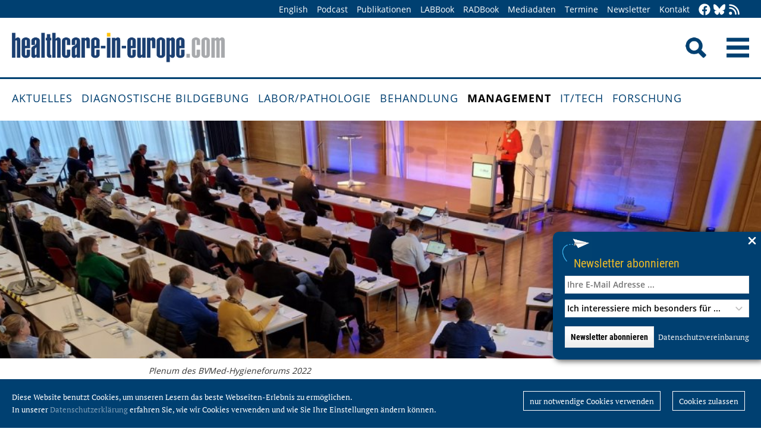

--- FILE ---
content_type: text/html; charset=utf-8
request_url: https://healthcare-in-europe.com/de/news/hygieneforum-nachhaltiges-umdenken-infektionsschutz.html
body_size: 13904
content:
<!DOCTYPE html>

<html lang="de">

<head>

    <meta charset="UTF-8">

    <meta name="viewport" content="width=device-width, initial-scale=1, maximum-scale=1">

    <link rel="icon" type="image/png" href="/styles/images/favicon.png" sizes="256x256">

    <link rel="shortcut icon" type="image/x-icon" href="/favicon.ico">

    <meta name="generator" content="WebJazz - swinging solutions (www.webjazz.de)">
<meta name="revisit-after" content="5">
<meta name="robots" content="index, follow">
<meta name="description" content="Für bessere Hygiene und Infektionsschutz im Gesundheitssystem braucht es ein nachhaltiges Umdenken aller Beteiligten im täglichen Handeln.">
<meta name="date" content="2022-12-20">
<link href="/webjazz/lib9/styles.css.php?mod=1752140676" rel="stylesheet" type="text/css">
<script src="/webjazz/lib9/scripts.js.php?mod=1725481180" defer="defer"></script>
<script src="/scripts/scroll_track.js?mod=1561038620" defer="defer"></script>
<script src="/scripts/scrolltohome.js?mod=1530881414" defer="defer"></script>
<meta property="og:title" content="„Wir brauchen ein nachhaltiges Umdenken beim Infektionsschutz“">
<meta property="og:image" content="https://healthcare-in-europe.com/media/story/27690/rect-01-hygieneforum-2022-plenum.jpg">
<meta property="og:description" content="Für bessere Hygiene und Infektionsschutz im Gesundheitssystem braucht es ein nachhaltiges Umdenken aller Beteiligten im täglichen Handeln.">
<meta property="og:url" content="https://healthcare-in-europe.com/de/news/hygieneforum-nachhaltiges-umdenken-infektionsschutz.html">
<meta name="twitter:image" content="https://healthcare-in-europe.com/media/story/27690/rect-01-hygieneforum-2022-plenum.jpg">
<meta name="twitter:card" content="summary_large_image">
<meta name="twitter:site" content="@EuropHospital_D">
<meta name="twitter:title" content="„Wir brauchen ein nachhaltiges Umdenken beim Infektionsschutz“">
<meta name="twitter:description" content="Für bessere Hygiene und Infektionsschutz im Gesundheitssystem braucht es ein nachhaltiges Umdenken aller Beteiligten im täglichen Handeln.">


    <title>„Wir brauchen ein nachhaltiges Umdenken beim Infektionsschutz“ • healthcare-in-europe.com</title>

<!--

    <link href="https://assets.webjazz.de/fontawesome-pro-6/css/all.min.css" rel="stylesheet" type="text/css">

-->

</head>



<body>

    <header class="pagehead">

        <nav class="top">



            <div class="content">

                <div class="empty">

                </div>

                <ul style="margin-right: -20px;">

                    <li><a href="/en/home/">English</a></li>


                    <li><a href="/de/tag/568-podcasts/index.html" target="_self">Podcast</a></li>
<li><a href="/de/print/" target="_self">Publikationen</a></li>
<li><a href="/de/labbook/" target="_self">LABBook</a></li>
<li><a href="/de/radbook/" target="_self">RADBook</a></li>
<li><a href=" https://mgo-fachverlage.de/mediadaten/#healthcare" target="_blank">Mediadaten</a></li>
<li><a href="/de/events/" target="_self">Termine</a></li>
<li><a href="/de/newsletter/" target="_self">Newsletter</a></li>
<li><a href="/de/contact/" target="_self">Kontakt</a></li>


                    <li class="social first"><a class="social-button" href="https://facebook.com/healthcare.in.europe" title="facebook" target="_blank"><img class="icon white" src="/styles/images/icons/facebook.svg" /></a><li><li class="social"><a class="social-button" href="https://bsky.app/profile/health-europe-de.bsky.social" title="Bluesky-Feed" target="_blank"><img class="icon white" src="/styles/images/icons/bluesky.svg" /></a><li><li class="social"><a class="social-button" href="/de/allgemein/rss.html" title="RSS-Feed" target="_blank"><img class="icon white" src="/styles/images/icons/rss.svg" /></a></li>

                </ul>

            </div>

        </nav>

        <div class="content">

            <a id="logo" href="/de/home/">

                <img src="/styles/images/hie_logo.png" alt="healthcare-in-europe Logo"/>

            </a>

            

            <div class="searchsocial">

                <form id="searchform" class="search" action="/de/adv_search/index.html" method="get"><input id="searchfield" class="hidden" type="text" name="term" placeholder="Suchen nach ..." value=""></form>

                <span id="toggle-input"><img src="/styles/images/search.png" alt="Search"/></span>

                

                <a id="offcanvas-menu" href="#sidr" class="mobile-menu">

                    <img id="burger" src="/styles/images/burger-2.png" alt="Menu"/>

                </a>

            </div>

        </div>



    </header>

    <nav id="nav-main" class="main  ">

        <div class="content">

            <ul>

                <li><a href="/de/home/" target="_self">Aktuelles</a></li>
<li><a href="/de/diagnostische-bildgebung/" target="_self">Diagnostische Bildgebung</a></li>
<li><a href="/de/labor-pathologie/" target="_self">Labor/Pathologie</a></li>
<li><a href="/de/behandlung/" target="_self">Behandlung</a></li>
<li class="selected"><a href="/de/management/" target="_self">Management</a></li>
<li><a href="/de/it-tech/" target="_self">IT/Tech</a></li>
<li><a href="/de/forschung/" target="_self">Forschung</a></li>


            </ul>

        </div>

    </nav>

    <main>

        <article id='story' class="single" data-id='27690'>
<section class="fullscreen"><div id="parallax-image-8805" class="parallax-window" style='height: 400px;'></div><div class="content">
<div class="caption">Plenum des BVMed-Hygieneforums 2022</div><div class="source"><p>&copy; BVMed</p></div></div>
</section>
<header class="flow">
<div class="content">
<div class="text ">
<h4 class="prehead">News • BVMed-Hygieneforum 2022</h4>
<h1>„Wir brauchen ein nachhaltiges Umdenken beim Infektionsschutz“</h1>
<h2>Für bessere Hygiene und Infektionsschutz im Gesundheitssystem braucht es ein nachhaltiges Umdenken aller Beteiligten im täglichen Handeln.</h2>
</div>
</div>
</header>
<section class="body">
<div class="content">
<figure class="content-image half" style="float: right; text-align: right; margin: 0 0 16px 30px;"><a class="fancybox content-img" rel="fancybox" href="/media/story_section_text/31722/image-01-piossek_hires.jpg" title="Daniela Piossek"><img src="/media/story_section_text/31722/image-01-piossek.jpg" alt="Photo" srcset="/media/story_section_text/31722/image-01-piossek.jpg 1x, /media/story_section_text/31722/image-01-piossek_@2x.jpg 2x"></a><div class="caption">Daniela Piossek</div><div class="source"><p>&copy; BVMed</p></div></figure>
<p>Das zeigten die Praxisbeispiele f&uuml;r einen besseren Infektionsschutz des 11. BVMed-Hygieneforums aus den Bereichen der Pflege, der Kliniken, der Forschung und des &Ouml;ffentlichen Gesundheitsdienstes.&nbsp;</p><p>&bdquo;Wir m&uuml;ssen Entscheider und Anwender aus allen Bereichen zusammenbringen, um das Hygienethema voranzubringen, das Bewusstsein f&uuml;r die Bedeutung von Hygienema&szlig;nahmen zu steigern und den Infektionsschutz zu verbessern&ldquo;, so Daniela Piossek, Sprecherin des BVMed-Fachbereichs Nosokomiale Infektionen und Moderatorin des Hygieneforums. Die Corona-Pandemie habe gezeigt, dass Hygiene und Infektionsschutz nicht nur ein Thema f&uuml;r medizinische Einrichtungen sind, sondern auch f&uuml;r jeden Haushalt und f&uuml;r den Arbeitsschutz.&nbsp;</p></div>
</section>
<section class="body">
<div class="content">
<figure class="content-image half" style="float: left; text-align: left; margin: 0 30px 16px 0;"><a class="fancybox content-img" rel="fancybox" href="/media/story_section_text/31723/image-01-moell_hires.jpg" title="Dr. Marc-Pierre Möll"><img src="/media/story_section_text/31723/image-01-moell.jpg" alt="Photo" srcset="/media/story_section_text/31723/image-01-moell.jpg 1x, /media/story_section_text/31723/image-01-moell_@2x.jpg 2x"></a><div class="caption">Dr. Marc-Pierre Möll</div><div class="source"><p>&copy; BVMed</p></div></figure>
<p>&bdquo;Jeder hat das Recht, vor nosokomialen Infektionen gesch&uuml;tzt zu werden&ldquo;, fasste BVMed-Gesch&auml;ftsf&uuml;hrer und Vorstandsmitglied Dr. Marc-Pierre M&ouml;ll die Herausforderung zusammen: &bdquo;Bis zu einem Drittel der nosokomialen Infektionen gilt als vermeidbar. Um dies zu erreichen, sind neben einem B&uuml;ndel an Hygienema&szlig;nahmen die Anstrengungen aller Beteiligten erforderlich.&ldquo; Infektionsschutz-Expertin Prof. Dr. Christine Geffers von der Charit&eacute; wies auf die Bedeutung einer guten Personalausstattung f&uuml;r den Infektionsschutz hin. Maskenexperte Christoph Thelen informierte &uuml;ber das leitliniengerechte Maskentragen zur Infektionsvermeidung. Prof. Dr. Mark Ellrichmann vom Universit&auml;tsklinikum Kiel beleuchtete den Beitrag von Einmalendoskopen zur Infektionspr&auml;vention. An dem Hygieneforum nahmen vor Ort und virtuell &uuml;ber 400 G&auml;ste vor allem aus dem Bereich der Pflege und Beh&ouml;rden teil.&nbsp;</p></div>
</section>
<section class="body">
<div class="content">
<figure class="content-image half" style="float: right; text-align: right; margin: 0 0 16px 30px;"><a class="fancybox content-img" rel="fancybox" href="/media/story_section_text/31724/image-01-hygieneforum-2022-geffers_hires.jpg" title="Prof. Dr. Christine Geffers"><img src="/media/story_section_text/31724/image-01-hygieneforum-2022-geffers.jpg" alt="Photo" srcset="/media/story_section_text/31724/image-01-hygieneforum-2022-geffers.jpg 1x, /media/story_section_text/31724/image-01-hygieneforum-2022-geffers_@2x.jpg 2x"></a><div class="caption">Prof. Dr. Christine Geffers</div><div class="source"><p>&copy; BVMed</p></div></figure>
<p>Prof. Dr. Christine Geffers, Ober&auml;rztin am Nationalen Referenzzentrum f&uuml;r die Surveillance von nosokomialen Infektionen der Charit&eacute;, stellte die neuesten US-amerikanischen Pr&auml;ventionsempfehlungen der ZVK-assoziierten Sepsis aus dem Jahr 2022 im Vergleich zur deutschen KRINKO-Empfehlung von 2017 vor. So empfehlen die US-Experten die t&auml;gliche antiseptische K&ouml;rperwaschung aller Patienten mit Chlorhexidin. &bdquo;Diese Empfehlung ist weltweit mit sehr guter Evidenz hinterlegt&ldquo;, so Geffers. In Deutschland werde dies jedoch nur als &bdquo;m&ouml;gliche additive Ma&szlig;nahme&ldquo; bezeichnet. Als bevorzugten Anlegeort eines zentralenven&ouml;sen Katheters empfehlen die US-Institutionen unter Infektions-Gesichtspunkten die Schl&uuml;sselbeinvene. Au&szlig;erdem wird eine Ultraschall-gef&uuml;hrte Anlage des ZVK empfohlen. Wichtig sei nach US-Leitlinie auch die Hautdesinfektion vor ZVK-Anlage mit Chlorhexidin auf alkoholischer Basis. Hierzu w&uuml;nscht sich Geffers in Deutschland geeignete Chlorhexidin-Produkte, um auf Jod verzichten zu k&ouml;nnen. Eine Empfehlung mit hohem Evidenzgrad ist in den USA zudem, dass eine &bdquo;angemessene Personalausstattung&ldquo; wichtig f&uuml;r Infektionspr&auml;vention ist. Die KRINKO-Empfehlung misst dem die niedrigere Evidenzstufe &bdquo;bew&auml;hrte klinische Praxis&ldquo; bei. Geffers: &bdquo;Das ist eigentlich eine Unversch&auml;mtheit, denn die Personalausstattung spielt nach allen verf&uuml;gbaren Studien eine sehr gro&szlig;e Rolle, um das Sepsis-Risiko zu reduzieren.&ldquo;&nbsp;</p></div>
</section>
<section class="body">
<div class="content">
<p>Prof. Dr. Cornelia M. Keck vom Institut f&uuml;r Pharmazeutische Technologie und Biopharmazie der Universit&auml;t Marburg beleuchtete das Thema Nanopartikel in Infusionsl&ouml;sungen. Unterschieden wird in sichtbare und nicht sichtbare Partikel. Partikel, die kleiner als 10 &mu;m sind, unterliegen bislang keiner Reglementierung. Darunter fallen auch Nanopartikel unter 1 &mu;m. Nachdem Partikel in den Blutkreislauf gelangen, k&ouml;nnen sie in die Zellen eindringen oder mit Blutproteinen interagieren und deren Eigenschaften ver&auml;ndern. Zahlreiche Studien besch&auml;ftigten sich mit dem Verbleib von Nanopartikeln im K&ouml;rper. Man wisse zwar noch nicht exakt, was mit den Partikeln passiere, allerdings gebe es Hinweise auf ein &bdquo;nanotoxisches Risiko&ldquo;, so Keck. Man gehe davon aus, dass gr&ouml;&szlig;ere, abbaubare Partikel weniger gef&auml;hrlich seien als sehr kleine, nicht abbaubare. In einer Studie konnte gemessen werden, dass w&auml;hrend einer Infusionstherapie etwa 20 bis 25 Milliarden Nanopartikel in einen Patienten gelangen. Es kann bislang aber noch nicht gekl&auml;rt werden, wie toxisch eine hohe Zahl von Partikeln f&uuml;r den durch eine Krankheit bereits angegriffenen K&ouml;rper ist. Durch moderne Filtersysteme k&ouml;nnte die Zahl der Nanopartikel verringert werden, um m&ouml;gliche Langzeitfolgen zu vermeiden. &nbsp;</p></div>
</section>
<section class="">
<div class="content">
<h4 class="in-article">Dieser Artikel könnte Sie auch interessieren</h4><div class="story-list in-article">
<article onclick="document.location='/de/news/plasticsfate-effekt-mikroplastik-mensch-koerper.html';">
<div class="thumb"><figure><img src="/media/story/27655/thumbnail-01-anja-ramsperger-labor-lowres.jpg" alt="Photo" srcset="/media/story/27655/thumbnail-01-anja-ramsperger-labor-lowres.jpg 1x, /media/story/27655/thumbnail-01-anja-ramsperger-labor-lowres_@2x.jpg 2x"></figure></div>
<div class="text">
<h4 class='prehead'>News • &quot;PlasticsFatE&quot;-Studie</h4>
<h3><a href='/de/news/plasticsfate-effekt-mikroplastik-mensch-koerper.html' title="Mikroplastik im Körper: Was wir wissen – und was nicht">Mikroplastik im Körper: Was wir wissen – und was nicht</a>
</h3>
<p>Die Verbreitung von Mikro- und Nanoplastik wird weltweit intensiv erforscht. Doch das EU-Projekt „PlasticsFatE“ zeigt: Wir wissen noch vergleichsweise wenig über die Risiken für den Menschen.</p><div class="footer"><ul><li><a href="/de/tag/92-forschung/index.html">#Forschung</a></li><li><a href="/de/tag/44-gewebe/index.html">#Gewebe</a></li><li><a href="/de/tag/54-labor/index.html">#Labor</a></li><li><a href="/de/tag/315-studien/index.html">#Studien</a></li><li><a href="/de/tag/580-umweltmedizin/index.html">#Umweltmedizin</a></li></ul></div></div>
</article>
</div>
</div>
</section>
<section class="body">
<div class="content">
<p>Masken-Experte Christoph Thelen informierte &uuml;ber das leitliniengerechte Maskentragen zur Infektionsvermeidung. Thelen ist Fachzertifizierer am Institut f&uuml;r Arbeitsschutz der Deutschen Gesetzlichen Unfallversicherung (DGUV). Grundlage f&uuml;r die Verwendung von Schutzmasken ist eine Gef&auml;hrdungbeurteilung durch den Arbeitgeber. Als Hilfestellung gibt es Regelwerke wie die TRBA 250 und 255 oder das &uuml;bergeordnete Infektionsschutzgesetz. In medizinischen Einrichtungen spielt das Tragen von pers&ouml;nlicher Schutzausr&uuml;stung eine gro&szlig;e Rolle. Nach der TRBA 250 muss das richtige Aufsetzen von FFP-Masken demonstriert und ge&uuml;bt werden. Sind Patienten mit luft&uuml;bertragbaren Krankheitserregern infiziert, muss das medizinische Personal mindestens FFP2-Masken tragen. Wichtig ist der korrekte Sitz einer Maske. Hilfreich ist dabei, die Pr&uuml;fung des Dichtsitzes mit Hilfe geeigneter Testmethoden w&auml;hrend einer Schulung zu zeigen. Die Technische Regel TRBA 255 besch&auml;ftigt sich mit &bdquo;Viren mit pandemischem Potenzial&ldquo; und ist in der Zeit einer epidemischen Lage von nationaler Tragweite anzuwenden. Eine FFP2-Maske hat einen Schutzniveau-Faktor 10. Bei hohem Risiko sollten partikelfiltrierende FFP3-Halbmasken getragen werden, die einen Schutzniveau-Faktor 30 haben. Mit Ausatemventil k&ouml;nnen diese bis zu 150 Minuten getragen werden. Eine medizinische Gesichtsmaske bzw. OP-Maske hat dagegen ein v&ouml;llig anderes Schutzziel, sie soll die andere Person sch&uuml;tzen. Sie soll eng anliegen, muss aber nicht dicht sein und kann &uuml;ber einen l&auml;ngeren Zeitraum getragen werden.&nbsp;</p></div>
</section>
<section class="body">
<div class="content">
<figure class="content-image half" style="float: right; text-align: right; margin: 0 0 16px 30px;"><a class="fancybox content-img" rel="fancybox" href="/media/story_section_text/31727/image-01-hygieneforum-2022-boehm_hires.jpg" title="Dr. Kristina Böhm"><img src="/media/story_section_text/31727/image-01-hygieneforum-2022-boehm.jpg" alt="Photo" srcset="/media/story_section_text/31727/image-01-hygieneforum-2022-boehm.jpg 1x, /media/story_section_text/31727/image-01-hygieneforum-2022-boehm_@2x.jpg 2x"></a><div class="caption">Dr. Kristina Böhm</div><div class="source"><p>&copy; BVMed</p></div></figure>
<p>Wie steht es um die Digitalisierung von &Uuml;berwachungsaufgaben des &Ouml;ffentlichen Gesundheitsdienstes (&Ouml;GD)? Einblicke gab Dr. Kristina B&ouml;hm, Leiterin des Gesundheitsamtes Potsdam und Vorsitzende des Verbands der &Auml;rztinnen und &Auml;rzte des &Ouml;ffentlichen Gesundheitsdienstes der L&auml;nder Berlin und Brandenburg. Sie bem&auml;ngelte, dass ein exorbitantes Regelwerk und strenge Datenschutz-Vorgaben eine schnelle und pragmatische Umsetzung in der Praxis verhindern. &bdquo;Die Anforderungen an den Datenschutz hemmen die digitale Weitergabe von Daten und damit eine &auml;mter&uuml;bergreifende Kooperation. Absprachen mit Datenschutzbeauftragten k&ouml;nnen zudem sehr zeitintensiv und langwierig sein&ldquo;, so B&ouml;hm. Teilweise mangelt es Mitarbeitenden im &Ouml;GD aber auch an Kompetenzen oder Erfahrungen im Umgang mit digitalen Arbeitsmitteln. Dies f&uuml;hrt zu Widerst&auml;nden gegen Digitalisierungsprozesse. &bdquo;Wir brauchen Digitalisierung. Wir m&uuml;ssen den Datenfluss so organisieren, dass m&ouml;glichst wenig manuell eingearbeitet werden muss.&ldquo; Bis 2026 stehen dem &Ouml;GD 4 Milliarden Euro f&uuml;r Personal, Digitalisierung und moderne Strukturen zur Verf&uuml;gung. Insgesamt 800 Millionen Euro sind f&uuml;r die Digitalisierung der Gesundheits&auml;mter vorgesehen. Ziel ist das digitale Gesundheitsamt mit einer standardisierten Dokumentation und Berichterstattung sowie einer digitalen Medizinprodukte-&Uuml;berwachung.&nbsp;</p></div>
</section>
<section class="body">
<div class="content">
<figure class="content-image half" style="float: left; text-align: left; margin: 0 30px 16px 0;"><a class="fancybox content-img" rel="fancybox" href="/media/story_section_text/31728/image-01-hygieneforum-2022-ellrichmann_hires.jpg" title="Prof. Dr. Mark Ellrichmann"><img src="/media/story_section_text/31728/image-01-hygieneforum-2022-ellrichmann.jpg" alt="Photo" srcset="/media/story_section_text/31728/image-01-hygieneforum-2022-ellrichmann.jpg 1x, /media/story_section_text/31728/image-01-hygieneforum-2022-ellrichmann_@2x.jpg 2x"></a><div class="caption">Prof. Dr. Mark Ellrichmann</div><div class="source"><p>&copy; BVMed</p></div></figure>
<p>Infektionsrisiken am Beispiel endoskopischer Eingriffe thematisierte Prof. Dr. Mark Ellrichmann, Stellvertretender Klinikdirektor und Leiter der Interdisziplin&auml;ren Endoskopie am Universit&auml;tsklinikum Schleswig-Holstein in Kiel. Er berichtete, dass die Weltgesundheitsorganisation WHO 2021 eine Strategie zu mehr Patientensicherheit publiziert habe. Dazu geh&ouml;re der Punkt &bdquo;Sicherheit von klinischen Prozessen&ldquo; mit den Unterpunkten Infektionspr&auml;vention und -kontrolle und antimikrobielle Resistenz sowie Sicherheit von Medizinprodukten. Als Beispiel beleuchtete Ellrichmann das Infektionsrisiko in der Endoskopie. Dabei gehe es um endogene Keime, die jeder Mensch in sich tr&auml;gt, und exogene Keime durch Kontaminationen. &bdquo;Auf diese exogenen Keime m&uuml;ssen wir uns konzentrieren. Wenn Instrumente beispielsweise unzureichend aufbereitet wurden, kann daraus ein Infektionsrisiko erwachsen&ldquo;, so Ellrichmann. Endoskope bergen dabei durch ihr Design und sehr geringen Lumina ein Infektionsrisiko, da auch nach einer guten Aufbereitung noch Keime vorhanden sind, wie eine FDA-Studie zeigte. Hier sei die Verwendung von Einwegprodukten bei diesem Teil der Medizin ein Bestandteil der Infektionspr&auml;vention. Dies mache aber nur Sinn, wenn ein Einmalendoskop genauso gut funktioniere wie ein mehrfach verwendbares Produkt. Entscheidende Punkte seien zudem die Kosten sowie die Entsorgung der Produkte &bdquo;auf dem Weg zur Nachhaltigkeit&ldquo;. Die Funktionalit&auml;t sei bei den modernen Einmalprodukten voll gegeben. &bdquo;Die Frage ist, f&uuml;r welche Patienten wir diese Einmalprodukte verwenden, denn ein fl&auml;chendeckender Einsatz ist kaum zu finanzieren&ldquo;, so der Kliniker. Er pl&auml;dierte f&uuml;r einen Fokus auf Risikopatienten sowie kontaminierte Patienten. Um die Nachhaltigkeit zu optimieren, forderte er neue gesetzliche Material- und Recyclingans&auml;tze, um Plastikabf&auml;lle in der Medizin drastisch zu reduzieren.&nbsp;</p></div>
</section>
<section class="body">
<div class="content">
<div class="quote-wrapper"><blockquote class="quote"><p>Antimikrobielle Technologien könnten als potenziell zusätzliche Interventionsstrategie für evidenzbasierte Hygiene im Gesundheitswesen eingestuft werden</p><cite class="author">Dirk Höfer</cite></blockquote></div><p>Prof. Dr. Dirk H&ouml;fer vom Institut f&uuml;r Alltagskultur, Bewegung und Gesundheit der PH Freiburg stellte den VDI-Statusreport &bdquo;Antimikrobielle Oberfl&auml;chen zur Infektionspr&auml;vention&ldquo; vor. Im Mittelpunkt steht die Frage, wie Oberfl&auml;chen zwischen Hygienezyklen wie der Reinigung oder Desinfektion m&ouml;glichst keimarm gehalten werden k&ouml;nnen. Ziel des VDI-Projekts ist es, einen Argumentationsleitfaden zu entwickeln, der in Abh&auml;ngigkeit von Anwendung, Werkstoff und Wirkstoff eine praxisnahe Leistungsbeurteilung bietet, aus dem sich f&uuml;r Hersteller und Betreiber Handlungsempfehlungen ableiten lassen. H&ouml;fers Fazit: &bdquo;Antimikrobielle Technologien k&ouml;nnten als potenziell zus&auml;tzliche Interventionsstrategie f&uuml;r evidenzbasierte Hygiene im Gesundheitswesen eingestuft werden.&ldquo; Dazu sollten die Regelungsl&uuml;cken in der Zulassung dringend geschlossen werden, indem neue Beschichtungstechnologien, Wirk- und Werkstoffe praxisnah ber&uuml;cksichtigt werden. Eine zuk&uuml;nftige optimierte Hygiene im Gesundheitswesen ben&ouml;tige Labor-, Feld- und Benchmark-Tests, die dabei helfen, die Wirksamkeit antimikrobieller Technologien exakt zu bewerten. </p></div>
</section>
<section class="body">
<div class="content">
<figure class="content-image half" style="float: right; text-align: right; margin: 0 0 16px 30px;"><a class="fancybox content-img" rel="fancybox" href="/media/story_section_text/31730/image-01-hygieneforum-2022-wyler_hires.jpg" title="Dr. Emanuel Wyler"><img src="/media/story_section_text/31730/image-01-hygieneforum-2022-wyler.jpg" alt="Photo" srcset="/media/story_section_text/31730/image-01-hygieneforum-2022-wyler.jpg 1x, /media/story_section_text/31730/image-01-hygieneforum-2022-wyler_@2x.jpg 2x"></a><div class="caption">Dr. Emanuel Wyler</div><div class="source"><p>&copy; BVMed</p></div></figure>
<p>Was kann das Abwasser &uuml;ber das Infektionsgeschehen verraten? Sehr viel, zeigte Molekularbiologe Dr. Emanuel Wyler vom Max-Delbr&uuml;ck-Centrum f&uuml;r Molekulare Medizin (MDC) in Berlin auf. Die Forscher begannen Anfang 2021 mit einem SARS-CoV-2-Abwassermonitoring zusammen mit den Berliner Wasserbetrieben. Hintergrund ist, dass Krankheitserreger, die in der Bev&ouml;lkerung zirkulieren, im Abwasser nachweisbar sind. Insgesamt wurden 116 Proben entnommen. Eine Hochdurchsatz-Sequenzierung identifizierte zehntausende von Mikroben in Berliner Abwasserproben. Selektive Methoden wie gezielte PCR-Tests zeigen noch viele weitere, auch klinisch relevante respiratorische Viren. Dadurch entsteht eine starke Ausweitung unserer Kenntnisse der Virenwelt, so Wyler. Weltweit gebe es in diesem Bereich eine intensive methodologische Forschung, die durch die Corona-Pandemie klar beschleunigt wurde. K&uuml;nftig k&ouml;nnte daraus ein &bdquo;Virus-Wetterbericht&ldquo; entstehen, um eine bessere Grundlage f&uuml;r beh&ouml;rdliche und politische Entscheidungen zu bieten.&nbsp;</p><p><br /></p><p><strong>Quelle:</strong> &nbsp;BVMed - Bundesverband Medizintechnologie </p></div>
</section>
<section class="body">
<div class="content">
<p>20.12.2022</p></div>
</section>
<section class="body"><div class="content"><span class="keyword-title">Mehr zu den Themen:</span><ul class="keyword-list"><li><a href='/de/tag/556-coronavirus/index.html'>Coronavirus (650)</a></li>
<li><a href='/de/tag/64-hygiene/index.html'>Hygiene (151)</a></li>
<li><a href='/de/tag/159-infektionen/index.html'>Infektionen (629)</a></li>
<li><a href='/de/tag/266-management/index.html'>Management (211)</a></li>
<li><a href='/de/tag/575-nachhaltigkeit/index.html'>Nachhaltigkeit (47)</a></li>
<li><a href='/de/tag/67-praevention/index.html'>Prävention (451)</a></li>
</ul></div></section><section class="body"><div class="content"><form class="request" method="get" action="/de/request/form.html"><input type="hidden" name="id" value="27690" /><button type="submit" class="information_request"><img class="icon white" src="/styles/images/icons/circle-info.svg"/>&nbsp;&nbsp;Kontakt …</button><a class="information_request" href="/de/home/"><img class="icon white" src="/styles/images/icons/bullhorn.svg"/>&nbsp;&nbsp;Mehr aktuelle Beiträge lesen</a></form></div></section><section><div class="content"><ul class="wj-share-buttons"><li class='wj-share-facebook'><a target='_blank' title='Share on facebook' href='https://facebook.com/sharer/sharer.php?u=https%3A%2F%2Fhealthcare-in-europe.com%2Fde%2Fnews%2Fhygieneforum-nachhaltiges-umdenken-infektionsschutz.html'><svg xmlns="http://www.w3.org/2000/svg" viewBox="0 0 264 512"><path d="M76.7 512V283H0v-91h76.7v-71.7C76.7 42.4 124.3 0 193.8 0c33.3 0 61.9 2.5 70.2 3.6V85h-48.2c-37.8 0-45.1 18-45.1 44.3V192H256l-11.7 91h-73.6v229"></path></svg></a></li><li class='wj-share-twitter'><a target='_blank' title='Share on twitter' href='https://twitter.com/intent/tweet/?text=&amp;url=https%3A%2F%2Fhealthcare-in-europe.com%2Fde%2Fnews%2Fhygieneforum-nachhaltiges-umdenken-infektionsschutz.html'><svg xmlns="http://www.w3.org/2000/svg" viewBox="0 0 512 512"><!--! Font Awesome Pro 6.4.2 by @fontawesome - https://fontawesome.com License - https://fontawesome.com/license (Commercial License) Copyright 2023 Fonticons, Inc. --><path d="M389.2 48h70.6L305.6 224.2 487 464H345L233.7 318.6 106.5 464H35.8L200.7 275.5 26.8 48H172.4L272.9 180.9 389.2 48zM364.4 421.8h39.1L151.1 88h-42L364.4 421.8z"/></svg></a></li><li class='wj-share-linkedin'><a target='_blank' title='Share on Linked-in' href='https://www.linkedin.com/shareArticle?mini=true&amp;url=https%3A%2F%2Fhealthcare-in-europe.com%2Fde%2Fnews%2Fhygieneforum-nachhaltiges-umdenken-infektionsschutz.html&amp;title=&amp;summary=&amp;source='><svg xmlns="http://www.w3.org/2000/svg" viewBox="0 0 448 512"><path d="M100.3 480H7.4V180.9h92.9V480zM53.8 140.1C24.1 140.1 0 115.5 0 85.8 0 56.1 24.1 32 53.8 32c29.7 0 53.8 24.1 53.8 53.8 0 29.7-24.1 54.3-53.8 54.3zM448 480h-92.7V334.4c0-34.7-.7-79.2-48.3-79.2-48.3 0-55.7 37.7-55.7 76.7V480h-92.8V180.9h89.1v40.8h1.3c12.4-23.5 42.7-48.3 87.9-48.3 94 0 111.3 61.9 111.3 142.3V480z"></path></svg></a></li><li class='wj-share-whatsapp'><a target='_blank' title='Share on WhatsApp' href='whatsapp://send?text=%20https%3A%2F%2Fhealthcare-in-europe.com%2Fde%2Fnews%2Fhygieneforum-nachhaltiges-umdenken-infektionsschutz.html'><svg xmlns="http://www.w3.org/2000/svg" viewBox="0 0 448 512"><path d="M380.9 97.1C339 55.1 283.2 32 223.9 32c-122.4 0-222 99.6-222 222 0 39.1 10.2 77.3 29.6 111L0 480l117.7-30.9c32.4 17.7 68.9 27 106.1 27h.1c122.3 0 224.1-99.6 224.1-222 0-59.3-25.2-115-67.1-157zm-157 341.6c-33.2 0-65.7-8.9-94-25.7l-6.7-4-69.8 18.3L72 359.2l-4.4-7c-18.5-29.4-28.2-63.3-28.2-98.2 0-101.7 82.8-184.5 184.6-184.5 49.3 0 95.6 19.2 130.4 54.1 34.8 34.9 56.2 81.2 56.1 130.5 0 101.8-84.9 184.6-186.6 184.6zm101.2-138.2c-5.5-2.8-32.8-16.2-37.9-18-5.1-1.9-8.8-2.8-12.5 2.8-3.7 5.6-14.3 18-17.6 21.8-3.2 3.7-6.5 4.2-12 1.4-32.6-16.3-54-29.1-75.5-66-5.7-9.8 5.7-9.1 16.3-30.3 1.8-3.7.9-6.9-.5-9.7-1.4-2.8-12.5-30.1-17.1-41.2-4.5-10.8-9.1-9.3-12.5-9.5-3.2-.2-6.9-.2-10.6-.2-3.7 0-9.7 1.4-14.8 6.9-5.1 5.6-19.4 19-19.4 46.3 0 27.3 19.9 53.7 22.6 57.4 2.8 3.7 39.1 59.7 94.8 83.8 35.2 15.2 49 16.5 66.6 13.9 10.7-1.6 32.8-13.4 37.4-26.4 4.6-13 4.6-24.1 3.2-26.4-1.3-2.5-5-3.9-10.5-6.6z"></path></svg></a></li><li class='wj-share-telegram'><a target='_blank' title='Share on Telegram' href='https://telegram.me/share/url?text=&amp;url=https%3A%2F%2Fhealthcare-in-europe.com%2Fde%2Fnews%2Fhygieneforum-nachhaltiges-umdenken-infektionsschutz.html'><svg xmlns="http://www.w3.org/2000/svg" viewBox="0 0 448 512"><path d="M446.7 98.6l-67.6 318.8c-5.1 22.5-18.4 28.1-37.3 17.5l-103-75.9-49.7 47.8c-5.5 5.5-10.1 10.1-20.7 10.1l7.4-104.9 190.9-172.5c8.3-7.4-1.8-11.5-12.9-4.1L117.8 284 16.2 252.2c-22.1-6.9-22.5-22.1 4.6-32.7L418.2 66.4c18.4-6.9 34.5 4.1 28.5 32.2z"></path></svg></a></li><li class='wj-share-mail'><a target='_blank' title='Share via e-mail' href='mailto:?body=%0A%0Ahttps%3A%2F%2Fhealthcare-in-europe.com%2Fde%2Fnews%2Fhygieneforum-nachhaltiges-umdenken-infektionsschutz.html'><svg xmlns="http://www.w3.org/2000/svg" viewBox="0 0 512 512"><path d="M502.3 190.8c3.9-3.1 9.7-.2 9.7 4.7V400c0 26.5-21.5 48-48 48H48c-26.5 0-48-21.5-48-48V195.6c0-5 5.7-7.8 9.7-4.7 22.4 17.4 52.1 39.5 154.1 113.6 21.1 15.4 56.7 47.8 92.2 47.6 35.7.3 72-32.8 92.3-47.6 102-74.1 131.6-96.3 154-113.7zM256 320c23.2.4 56.6-29.2 73.4-41.4 132.7-96.3 142.8-104.7 173.4-128.7 5.8-4.5 9.2-11.5 9.2-18.9v-19c0-26.5-21.5-48-48-48H48C21.5 64 0 85.5 0 112v19c0 7.4 3.4 14.3 9.2 18.9 30.6 23.9 40.7 32.4 173.4 128.7 16.8 12.2 50.2 41.8 73.4 41.4z"></path></svg></a></li></ul></div></section></article>
<section class="divider">
<div class="content">
<h2>Verwandte Artikel</h2>
</div>
</section>
<section>
<div class="content"><div class="grid"><div class="teaser teaser-default teaser-26"><div class="box-top"><a href="/de/news/covid-19-4-massnahmen-um-die-vierte-welle-zu-brechen.html" title="Covid-19: 4 Maßnahmen, um die vierte Welle zu brechen"><figure class="background-image"><img src="/media/story/26245/rect-01-sars-cov-2-illustration-20.jpg" alt="Photo" srcset="/media/story/26245/rect-01-sars-cov-2-illustration-20.jpg 1x, /media/story/26245/rect-01-sars-cov-2-illustration-20_@2x.jpg 2x"></figure></a><div class="text"><h4 class="prehead">News • Pandemiebekämpfung</h4><h3><a href="/de/news/covid-19-4-massnahmen-um-die-vierte-welle-zu-brechen.html" title="Covid-19: 4 Maßnahmen, um die vierte Welle zu brechen">Covid-19: 4 Maßnahmen, um die vierte Welle zu brechen</a></h3><p>Um die vierte Welle der Corona-Pandemie zu brechen, fordert die Arbeitsgemeinschaft der Wissenschaftlichen Medizinischen Fachgesellschaften (AWMF), umgehend ein umfassendes Maßnahmenpaket in allen…</p></div></div><div class="footer"><ul><li><a href="/de/tag/556-coronavirus/index.html">#Coronavirus</a></li><li><a href="/de/tag/353-gesundheitspolitik/index.html">#Gesundheitspolitik</a></li><li><a href="/de/tag/64-hygiene/index.html">#Hygiene</a></li><li><a href="/de/tag/159-infektionen/index.html">#Infektionen</a></li><li><a href="/de/tag/67-praevention/index.html">#Prävention</a></li></ul></div></div><div class="teaser teaser-default teaser-26"><div class="box-top"><a href="/de/news/who-eroeffnet-pandemievorsorgezentrum-in-berlin.html" title="WHO eröffnet Pandemievorsorgezentrum in Berlin"><figure class="background-image"><img src="/media/story/25812/rect-01-who-hub.jpg" alt="Photo" srcset="/media/story/25812/rect-01-who-hub.jpg 1x, /media/story/25812/rect-01-who-hub_@2x.jpg 2x"></figure></a><div class="text"><h4 class="prehead">News • Kampf gegen Covid-19 &amp; Co.</h4><h3><a href="/de/news/who-eroeffnet-pandemievorsorgezentrum-in-berlin.html" title="WHO eröffnet Pandemievorsorgezentrum in Berlin">WHO eröffnet Pandemievorsorgezentrum in Berlin</a></h3><p>Bundeskanzlerin Angela Merkel und WHO-Generaldirektor Tedros Adhanom Ghebreyesus eröffnen in Berlin den WHO Hub for Pandemic and Epidemic Intelligence. Zu den Partnern des internationalen Hubs…</p></div></div><div class="footer"><ul><li><a href="/de/tag/416-bakterien/index.html">#Bakterien</a></li><li><a href="/de/tag/556-coronavirus/index.html">#Coronavirus</a></li><li><a href="/de/tag/159-infektionen/index.html">#Infektionen</a></li><li><a href="/de/tag/266-management/index.html">#Management</a></li><li><a href="/de/tag/67-praevention/index.html">#Prävention</a></li><li><a href="/de/tag/333-viren/index.html">#Viren</a></li></ul></div></div><div class="teaser teaser-default teaser-26"><div class="box-top"><a href="/de/news/coronavirus-mit-konsequenter-haendehygiene-bekaempfen.html" title="Coronavirus mit konsequenter Händehygiene bekämpfen"><figure class="background-image"><img src="/media/story/22821/rect-01-shutterstock-177219881.jpg" alt="Photo" srcset="/media/story/22821/rect-01-shutterstock-177219881.jpg 1x, /media/story/22821/rect-01-shutterstock-177219881_@2x.jpg 2x"></figure></a><div class="text"><h4 class="prehead">News • Infektionskontrolle bei COVID-19</h4><h3><a href="/de/news/coronavirus-mit-konsequenter-haendehygiene-bekaempfen.html" title="Coronavirus mit konsequenter Händehygiene bekämpfen">Coronavirus mit konsequenter Händehygiene bekämpfen</a></h3><p>Die Zahl der Neuinfektionen mit dem neuartigen Coronavirus (COVID-19) steigt weiter und WHO-Chef Adhanom Ghebreyesus hat mittlerweile den weltweiten Gesundheitsnotstand ausgerufen. Er begründete…</p></div></div><div class="footer"><ul><li><a href="/de/tag/556-coronavirus/index.html">#Coronavirus</a></li><li><a href="/de/tag/64-hygiene/index.html">#Hygiene</a></li><li><a href="/de/tag/159-infektionen/index.html">#Infektionen</a></li><li><a href="/de/tag/67-praevention/index.html">#Prävention</a></li><li><a href="/de/tag/333-viren/index.html">#Viren</a></li></ul></div></div></div>
</div>
</section>
<section class="divider">
<div class="content">
<h2>Verwandte Produkte</h2>
</div>
</section>
<div class="content"><div class="grid"><div class="product"><div class="box-top"><a href="/de/labbook/other-applications/2642-covid-19-virus-diagnostics-products.html"><img src="/media/product/2642/image-01-sarstedt-covid19-vd-products.jpg" alt="COVID-19 virus diagnostics products" srcset="/media/product/2642/image-01-sarstedt-covid19-vd-products.jpg 1x, /media/product/2642/image-01-sarstedt-covid19-vd-products_@2x.jpg 2x"></a><div class="text"><h4 class="prehead">Saliva Collection</h4><h3><a href="/de/labbook/other-applications/2642-covid-19-virus-diagnostics-products.html">Sarstedt · COVID-19 virus diagnostics products</a></h3><a class="manufacturer-link" href="/de/anbieter/sarstedt-ag-co-kg.html">SARSTEDT AG &amp; CO. KG</a></div></div></div><div class="product"><div class="box-top"><a href="/de/radbook/it-systems/2848-dose.html"><img src="/media/product/2848/image-01-dedalus-dose.jpg" alt="Dose *" srcset="/media/product/2848/image-01-dedalus-dose.jpg 1x, /media/product/2848/image-01-dedalus-dose_@2x.jpg 2x"></a><div class="text"><h4 class="prehead">Dose Management Systems</h4><h3><a href="/de/radbook/it-systems/2848-dose.html">Dedalus · Dose *</a></h3><a class="manufacturer-link" href="/de/anbieter/dedalus-healthcare-gmbh.html">Dedalus HealthCare GmbH</a></div></div></div><div class="product"><div class="box-top"><a href="/de/labbook/information-technology/2942-dxone-information-management-solutions.html"><img src="/media/product/2942/image-01-beckmancoulter-dxone-2023.jpg" alt="DxONE Information Management Solutions" srcset="/media/product/2942/image-01-beckmancoulter-dxone-2023.jpg 1x, /media/product/2942/image-01-beckmancoulter-dxone-2023_@2x.jpg 2x"></a><div class="text"><h4 class="prehead">LIS / Middleware / POCT</h4><h3><a href="/de/labbook/information-technology/2942-dxone-information-management-solutions.html">Beckman Coulter · DxONE Information Management Solutions</a></h3><a class="manufacturer-link" href="/de/anbieter/beckman-coulter-diagnostics.html">Beckman Coulter Diagnostics</a></div></div></div><div class="product"><div class="box-top"><a href="/de/labbook/information-technology/2768-order-results-management.html"><img src="/media/product/2768/image-01-order-results-management.jpg" alt="Order &amp; Results Management" srcset="/media/product/2768/image-01-order-results-management.jpg 1x, /media/product/2768/image-01-order-results-management_@2x.jpg 2x"></a><div class="text"><h4 class="prehead">LIS / Middleware / POCT</h4><h3><a href="/de/labbook/information-technology/2768-order-results-management.html">CliniSys · Order &amp; Results Management</a></h3><a class="manufacturer-link" href="/de/anbieter/clinisys-deutschland-gmbh.html">Clinisys Deutschland GmbH</a></div></div></div><div class="product"><div class="box-top"><a href="/de/labbook/dna/2620-pureprep-tl.html"><img src="/media/product/2620/image-01-molgen-purepreptl.jpg" alt="PurePrep TL+" srcset="/media/product/2620/image-01-molgen-purepreptl.jpg 1x, /media/product/2620/image-01-molgen-purepreptl_@2x.jpg 2x"></a><div class="text"><h4 class="prehead">Reagents</h4><h3><a href="/de/labbook/dna/2620-pureprep-tl.html">MolGen · PurePrep TL+</a></h3><a class="manufacturer-link" href="/de/anbieter/molgen.html">MolGen</a></div></div></div><div class="product"></div></div>
</div>


        

    </main>

    <footer>

        <div class="content"><ul><li><h3>Rubriken</h3></li><li><a href="/de/diagnostische-bildgebung">Diagnostische Bildgebung</a></li>
<li><a href="/de/labor-pathologie">Labor/Pathologie</a></li>
<li><a href="/de/behandlung">Behandlung</a></li>
<li><a href="/de/management">Management</a></li>
<li><a href="/de/it-tech">IT/Tech</a></li>
<li><a href="/de/forschung">Forschung</a></li>
</ul><ul class="mobile"><li><h3>Angebote</h3></li><li><a href="/de/tag/560-dossiers/index.html">Dossiers</a></li>
<li><a href="/de/radbook">RADBook</a></li>
<li><a href="/de/labbook">LABBook</a></li>
<li><a href="/de/herstellerverzeichnis/">Herstellerverzeichnis</a></li></ul><ul class="mobile"><li><h3>Social Media</h3></li><li><a href="https://facebook.com/healthcare.in.europe" target="_blank">Facebook</a></li><li><a href="https://twitter.com/EuropHospital_D" target="_blank">Twitter</a></li><li><a href="https://bsky.app/profile/health-europe-de.bsky.social" title="Bluesky-Feed" target="_blank">Bluesky</a><li><li><a href="https://de.linkedin.com/showcase/healthcare-in-europe" target="_blank">LinkedIn</a></li><li><a href="/de/allgemein/rss.html" target="_blank">RSS-Feed</a></li></ul><ul class="mobile"><li><h3>Allgemeines</h3></li><li><a href="https://mgo-fachverlage.de/mediadaten/" target="_blank">Mediadaten</a></li><li><a href="/de/newsletter/">Newsletter</a></li><li><a href="/de/contact/">Kontakt</a></li><li><a target='_blank' href="https://mgo-fachverlage.de/nachhaltigkeits-menschenrechtsstandards/">Nachhaltigkeits- und Menschenrechtsstandards</a></li><li><a target='_blank' href="https://erzk6r8xwtq.exactdn.com/wp-content/uploads/2024/02/Social_Governance_Kodex_2024.pdf">Social Governance Codex</a></li><li><a href="/de/allgemein/datenschutz.html">Datenschutz</a></li><li><a href="/de/allgemein/impressum.html">Impressum</a></li></ul></div>

    </footer>

    <div class="star-wrapper" id="star-wrapper" data-lang="de"><div class="star-wrapper-bg" id="star-wrapper-bg" style="background: url('/media/scroll_to/2/de-01-scroll-aug23-de.jpg') no-repeat top center / cover;"></div><div class="star-wrapper-text" id="star-wrapper-text" style='display: none;'>Zur Startseite?</div><svg xmlns="http://www.w3.org/2000/svg" viewBox="0 0 250 250" id="star-svg" style='display: none;'>
                    <path class="st0" id="star-path"  fill="#FFFFFF" fill-opacity="0.7" stroke="#004071" stroke-width="4" id="star-path" d="M125,200c-41.4,0-75-33.6-75-75c0-41.4,33.6-75,75-75s75,33.6,75,75C200,166.4,166.4,200,125,200"/>
                    </svg></div>

   <div class="toTop"><a href="#top"><img class="icon white" src="/styles/images/icons/arrow-up.svg" /></a><div class="background"></div></div>

    <div class="newsletter-subscribe-box open"><div class="newsletter-button"><a href='#'>Newsletter abonnieren</a></div><a class="newsletter-subscribe-box-close" href="#" data-lang="de"><img class="icon white" src="/styles/images/icons/xmark.svg"/></a><div class="newsletter-subscribe-box-form"><form class="newsletter" method="get" action="/de/newsletter/register.html" enctype="multipart/form-data"><input id="email" type="email" class="field" name="email" placeholder="Ihre E-Mail Adresse ..." value="" /><br /><select id="faculties" name="faculty"><option value="99">Ich interessiere mich besonders für ...</option>
<option value="00" disabled="disabled">-------------------------</option>
<option value="99">Alle Themen</option>
<option value="52">Chirurgie</option>
<option value="70">Health IT</option>
<option value="71">Onkologie</option>
<option value="73">Forschung</option>
<option value="72">Kardiologie</option>
<option value="62">Neurologie</option>
<option value="61">Labor</option>
<option value="67">Pathologie</option>
<option value="69">Radiologie</option>
<option value="60">Ultraschall</option>
</select><div id='newsletter-subscribe-response-message'></div><input type="hidden" id="captcha" name="captcha" value="" />
<script>
window.addEventListener('DOMContentLoaded', function() {

        (function($) {

            $("#captcha").attr("value", "$2y$10$Gho4h0ljzTH1bO0BRmV/Uu7CmvbcIlWv0NhNl7iVwiiod6mzj/4K6");

        })(jQuery);

    });
</script>
<button data-lang="de" id="newsletter-overlay-submit" type="submit" class="submit send">Newsletter abonnieren</button>
<a href="https://healthcare-in-europe.com/de/allgemein/datenschutz.html" target="_blank" class="privacy" title="Datenschutz">Datenschutzvereinbarung</a>
</form></div></div>

    <div id="sidr">

        <form action="/de/adv_search/" method="post">

            <div class="search-icon"></div><input type="search" name="term" />

        </form>

        <ul>

            <li><a href="/de/home/">Home</a></li>

            <li><a href="/en/home/">English</a></li>


        </ul>

        <ul>

            <li><a href="/de/home/" target="_self">Aktuelles</a></li>
<li><a href="/de/diagnostische-bildgebung/" target="_self">Diagnostische Bildgebung</a></li>
<li><a href="/de/labor-pathologie/" target="_self">Labor/Pathologie</a></li>
<li><a href="/de/behandlung/" target="_self">Behandlung</a></li>
<li class="selected"><a href="/de/management/" target="_self">Management</a></li>
<li><a href="/de/it-tech/" target="_self">IT/Tech</a></li>
<li><a href="/de/forschung/" target="_self">Forschung</a></li>


        </ul>

        <ul>

            <li><a href="/de/tag/560-dossiers/index.html" target="_self">Dossiers</a></li>
<li><a href="/de/herstellerverzeichnis/index.html" target="_self">Herstellerverzeichnis</a></li>


            <li><a href="/de/tag/568-podcasts/index.html" target="_self">Podcast</a></li>
<li><a href="/de/print/" target="_self">Publikationen</a></li>
<li><a href="/de/labbook/" target="_self">LABBook</a></li>
<li><a href="/de/radbook/" target="_self">RADBook</a></li>
<li><a href=" https://mgo-fachverlage.de/mediadaten/#healthcare" target="_blank">Mediadaten</a></li>
<li><a href="/de/events/" target="_self">Termine</a></li>
<li><a href="/de/newsletter/" target="_self">Newsletter</a></li>
<li><a href="/de/contact/" target="_self">Kontakt</a></li>


        </ul>

    </div>

    <div id="sidr-body-overlay"></div>

    <script>
function track_impressions () {
var impressions = {};
var clicks = {};
var views = {};
impressions.story = [];
impressions.story.push('27655');
impressions.story.push('26245');
impressions.story.push('25812');
impressions.story.push('22821');
impressions.product = [];
impressions.product.push('2642');
impressions.product.push('2848');
impressions.product.push('2942');
impressions.product.push('2768');
impressions.product.push('2620');
clicks.story = [];
clicks.story.push('27690');
var data = {impressions: impressions, clicks: clicks, views: views};
$.post({
url: '/de/track/',
data: data,
success: function(data) {console.log(data);},
});
}
</script>


    

    <div id="cookie-message">
<p>Diese Website benutzt Cookies, um unseren Lesern das beste Webseiten-Erlebnis zu ermöglichen. <br />In unserer  <a href='/de/allgemein/datenschutz.html'>Datenschutzerklärung</a> erfahren Sie, wie wir Cookies verwenden und wie Sie Ihre Einstellungen ändern können.</p><div class="button-wrapper"><a href='' class='cookies-denied'>nur notwendige Cookies verwenden</a><a href='' class='cookies-accepted'>Cookies zulassen</a></div></div>

    

    <script>var _paq = window._paq || [];
_paq.push(["setDoNotTrack", true]);
_paq.push(["setVisitorCookieTimeout", 0]);
_paq.push(["setReferralCookieTimeout", 0]);
_paq.push(["setSessionCookieTimeout", 0]);
_paq.push(["trackPageView"]);
_paq.push(["enableLinkTracking"]);
(function() {
var u="https://stats.webjazz.de/piwik/";
_paq.push(["setTrackerUrl", u + "matomo.php"]);
_paq.push(["setSiteId", "77"]);
var d=document, g=d.createElement('script'), s=d.getElementsByTagName('script')[0];
g.type='text/javascript'; g.async=true; g.defer=true; g.src=u+'matomo.js'; s.parentNode.insertBefore(g,s);
})();
</script>
<script>
function wj_init_deferred () {
$('div#parallax-image-8805').parallax({imageSrc: '/media/story_section_image/8805/fullscreen-01-hygieneforum-2022-plenum.jpg'});
track_impressions();
}
</script>




</body>



</html>

--- FILE ---
content_type: text/css;charset=UTF-8
request_url: https://healthcare-in-europe.com/webjazz/lib9/styles.css.php?mod=1752140676
body_size: 25901
content:


/* contents of /scripts/fancybox/source/jquery.fancybox.css */

/*! fancyBox v2.1.5 fancyapps.com | fancyapps.com/fancybox/#license */
.fancybox-wrap,
.fancybox-skin,
.fancybox-outer,
.fancybox-inner,
.fancybox-image,
.fancybox-wrap iframe,
.fancybox-wrap object,
.fancybox-nav,
.fancybox-nav span,
.fancybox-tmp
{
	padding: 0;
	margin: 0;
	border: 0;
	outline: none;
	vertical-align: top;
}

.fancybox-wrap {
	position: absolute;
	top: 0;
	left: 0;
	z-index: 8020;
}

.fancybox-skin {
	position: relative;
	background: #f9f9f9;
	color: #444;
	text-shadow: none;
	-webkit-border-radius: 4px;
	   -moz-border-radius: 4px;
	        border-radius: 4px;
}

.fancybox-opened {
	z-index: 8030;
}

.fancybox-opened .fancybox-skin {
	-webkit-box-shadow: 0 10px 25px rgba(0, 0, 0, 0.5);
	   -moz-box-shadow: 0 10px 25px rgba(0, 0, 0, 0.5);
	        box-shadow: 0 10px 25px rgba(0, 0, 0, 0.5);
}

.fancybox-outer, .fancybox-inner {
	position: relative;
}

.fancybox-inner {
	overflow: hidden;
}

.fancybox-type-iframe .fancybox-inner {
	-webkit-overflow-scrolling: touch;
}

.fancybox-error {
	color: #444;
	font: 14px/20px "Helvetica Neue",Helvetica,Arial,sans-serif;
	margin: 0;
	padding: 15px;
	white-space: nowrap;
}

.fancybox-image, .fancybox-iframe {
	display: block;
	width: 100%;
	height: 100%;
}

.fancybox-image {
	max-width: 100%;
	max-height: 100%;
}

#fancybox-loading, .fancybox-close, .fancybox-prev span, .fancybox-next span {
	background-image: url('/scripts/fancybox/source/fancybox_sprite.png');
}

#fancybox-loading {
	position: fixed;
	top: 50%;
	left: 50%;
	margin-top: -22px;
	margin-left: -22px;
	background-position: 0 -108px;
	opacity: 0.8;
	cursor: pointer;
	z-index: 8060;
}

#fancybox-loading div {
	width: 44px;
	height: 44px;
	background: url('/scripts/fancybox/source/fancybox_loading.gif') center center no-repeat;
}

.fancybox-close {
	position: absolute;
	top: -18px;
	right: -18px;
	width: 36px;
	height: 36px;
	cursor: pointer;
	z-index: 8040;
}

.fancybox-nav {
	position: absolute;
	top: 0;
	width: 40%;
	height: 100%;
	cursor: pointer;
	text-decoration: none;
	background: transparent url('/scripts/fancybox/source/blank.gif'); /* helps IE */
	-webkit-tap-highlight-color: rgba(0,0,0,0);
	z-index: 8040;
}

.fancybox-prev {
	left: 0;
}

.fancybox-next {
	right: 0;
}

.fancybox-nav span {
	position: absolute;
	top: 50%;
	width: 36px;
	height: 34px;
	margin-top: -18px;
	cursor: pointer;
	z-index: 8040;
	visibility: hidden;
}

.fancybox-prev span {
	left: 10px;
	background-position: 0 -36px;
}

.fancybox-next span {
	right: 10px;
	background-position: 0 -72px;
}

.fancybox-nav:hover span {
	visibility: visible;
}

.fancybox-tmp {
	position: absolute;
	top: -99999px;
	left: -99999px;
	visibility: hidden;
	max-width: 99999px;
	max-height: 99999px;
	overflow: visible !important;
}

/* Overlay helper */

.fancybox-lock {
    overflow: hidden !important;
    width: auto;
}

.fancybox-lock body {
    overflow: hidden !important;
}

.fancybox-lock-test {
    overflow-y: hidden !important;
}

.fancybox-overlay {
	position: absolute;
	top: 0;
	left: 0;
	overflow: hidden;
	display: none;
	z-index: 8010;
	background: url('/scripts/fancybox/source/fancybox_overlay.png');
}

.fancybox-overlay-fixed {
	position: fixed;
	bottom: 0;
	right: 0;
}

.fancybox-lock .fancybox-overlay {
	overflow: auto;
	overflow-y: scroll;
}

/* Title helper */

.fancybox-title {
	visibility: hidden;
	font: normal 13px/20px "Helvetica Neue",Helvetica,Arial,sans-serif;
	position: relative;
	text-shadow: none;
	z-index: 8050;
}

.fancybox-opened .fancybox-title {
	visibility: visible;
}

.fancybox-title-float-wrap {
	position: absolute;
	bottom: 0;
	right: 50%;
	margin-bottom: -35px;
	z-index: 8050;
	text-align: center;
}

.fancybox-title-float-wrap .child {
	display: inline-block;
	margin-right: -100%;
	padding: 2px 20px;
	background: transparent; /* Fallback for web browsers that doesn't support RGBa */
	background: rgba(0, 0, 0, 0.8);
	-webkit-border-radius: 15px;
	   -moz-border-radius: 15px;
	        border-radius: 15px;
	text-shadow: 0 1px 2px #222;
	color: #FFF;
	font-weight: bold;
	line-height: 24px;
	white-space: nowrap;
}

.fancybox-title-outside-wrap {
	position: relative;
	margin-top: 10px;
	color: #fff;
}

.fancybox-title-inside-wrap {
	padding-top: 10px;
}

.fancybox-title-over-wrap {
	position: absolute;
	bottom: 0;
	left: 0;
	color: #fff;
	padding: 10px;
	background: #000;
	background: rgba(0, 0, 0, .8);
}

/*Retina graphics!*/
@media only screen and (-webkit-min-device-pixel-ratio: 1.5),
	   only screen and (min--moz-device-pixel-ratio: 1.5),
	   only screen and (min-device-pixel-ratio: 1.5){

	#fancybox-loading, .fancybox-close, .fancybox-prev span, .fancybox-next span {
		background-image: url('/scripts/fancybox/source/fancybox_sprite@2x.png');
		background-size: 44px 152px; /*The size of the normal image, half the size of the hi-res image*/
	}

	#fancybox-loading div {
		background-image: url('/scripts/fancybox/source/fancybox_loading@2x.gif');
		background-size: 24px 24px; /*The size of the normal image, half the size of the hi-res image*/
	}
}

/* contents of /scripts/sidr/jquery.sidr.light.css */

.sidr {
    display: block;
    position: fixed;
    top: 0;
    height: 100%;
    z-index: 999999;
    width: 260px;
    overflow-x: hidden;
    overflow-y: auto;
    font-family: "lucida grande", tahoma, verdana, arial, sans-serif;
    font-size: 15px;
    background: #f8f8f8;
    color: #333;
    box-shadow: 0 0 5px 5px #ebebeb inset;
}

.sidr .sidr-inner {
    padding: 0 0 15px;
}

.sidr .sidr-inner > p {
    margin-left: 15px;
    margin-right: 15px;
}

.sidr.right {
    left: auto;
    right: -260px;
}

.sidr.left {
    left: -260px;
    right: auto;
}

.sidr h1,
.sidr h2,
.sidr h3,
.sidr h4,
.sidr h5,
.sidr h6 {
    background-image: url('[data-uri]');
    background-size: 100%;
    background-image: -webkit-gradient(linear, 50% 0%, 50% 100%, color-stop(0%, #ffffff), color-stop(100%, #dfdfdf));
    background-image: -moz-linear-gradient(#ffffff, #dfdfdf);
    background-image: -webkit-linear-gradient(#ffffff, #dfdfdf);
    background-image: linear-gradient(#ffffff, #dfdfdf);
    font-size: 11px;
    font-weight: normal;
    padding: 0 15px;
    margin: 0 0 5px;
    color: #333;
    line-height: 24px;
    box-shadow: 0 5px 5px 3px rgba(0, 0, 0, 0.2);
}

.sidr p {
    font-size: 13px;
    margin: 0 0 12px;
}

.sidr p a {
    color: rgba(51, 51, 51, 0.9);
}

.sidr > p {
    margin-left: 15px;
    margin-right: 15px;
}

.sidr ul {
    display: block;
    margin: 0 0 15px;
    padding: 0;
    border-top: 1px solid #dfdfdf;
    border-bottom: 1px solid white;
}

.sidr ul li {
    display: block;
    margin: 0;
    line-height: 48px;
    border-top: 1px solid white;
    border-bottom: 1px solid #dfdfdf;
}

.sidr ul li:hover, .sidr ul li.active, .sidr ul li.sidr-class-active {
    border-top: 0;
    line-height: 49px;
}

.sidr ul li:hover > a,
.sidr ul li:hover > span, .sidr ul li.active > a,
.sidr ul li.active > span, .sidr ul li.sidr-class-active > a,
.sidr ul li.sidr-class-active > span {
    box-shadow: 0 0 15px 3px #ebebeb inset;
}

.sidr ul li a,
.sidr ul li span {
    padding: 0 15px;
    display: block;
    text-decoration: none;
    color: #333;
}

.sidr ul li ul {
    border-bottom: 0;
    margin: 0;
}

.sidr ul li ul li {
    line-height: 40px;
    font-size: 13px;
}

.sidr ul li ul li:last-child {
    border-bottom: 0;
}

.sidr ul li ul li:hover, .sidr ul li ul li.active, .sidr ul li ul li.sidr-class-active {
    border-top: 0;
    line-height: 41px;
}

.sidr ul li ul li:hover > a,
.sidr ul li ul li:hover > span, .sidr ul li ul li.active > a,
.sidr ul li ul li.active > span, .sidr ul li ul li.sidr-class-active > a,
.sidr ul li ul li.sidr-class-active > span {
    box-shadow: 0 0 15px 3px #ebebeb inset;
}

.sidr ul li ul li a,
.sidr ul li ul li span {
    color: rgba(51, 51, 51, 0.8);
    padding-left: 30px;
}

.sidr form {
    margin: 0 15px;
}

.sidr label {
    font-size: 13px;
}

.sidr input[type="text"],
.sidr input[type="password"],
.sidr input[type="date"],
.sidr input[type="datetime"],
.sidr input[type="email"],
.sidr input[type="number"],
.sidr input[type="search"],
.sidr input[type="tel"],
.sidr input[type="time"],
.sidr input[type="url"],
.sidr textarea,
.sidr select {
    width: 100%;
    font-size: 13px;
    padding: 5px;
    -moz-box-sizing: border-box;
    -webkit-box-sizing: border-box;
    box-sizing: border-box;
    margin: 0 0 10px;
    border-radius: 2px;
    border: 0;
    background: rgba(0, 0, 0, 0.1);
    color: rgba(51, 51, 51, 0.6);
    display: block;
    clear: both;
}

.sidr input[type=checkbox] {
    width: auto;
    display: inline;
    clear: none;
}

.sidr input[type=button],
.sidr input[type=submit] {
    color: #f8f8f8;
    background: #333;
}

.sidr input[type=button]:hover,
.sidr input[type=submit]:hover {
    background: rgba(51, 51, 51, 0.9);
}


/* contents of /webjazz/lib9/assets/glyphicons/css/glyphicons.css */

@font-face {
    font-family: 'Glyphicons Regular';
    src: url('/webjazz/lib9/assets/glyphicons/fonts/glyphicons-regular.eot');
    src: url('/webjazz/lib9/assets/glyphicons/fonts/glyphicons-regular.eot?#iefix') format('embedded-opentype'), url('/webjazz/lib9/assets/glyphicons/fonts/glyphicons-regular.woff2') format('woff2'), url('/webjazz/lib9/assets/glyphicons/fonts/glyphicons-regular.woff') format('woff'), url('/webjazz/lib9/assets/glyphicons/fonts/glyphicons-regular.ttf') format('truetype'), url('/webjazz/lib9/assets/glyphicons/fonts/glyphicons-regular.svg#glyphiconsregular') format('svg')
}

.glyphicons {
    display: inline-block;
    font-family: 'Glyphicons Regular';
    font-style: normal;
    font-weight: normal;
    line-height: 1;
    vertical-align: top;
    -webkit-font-smoothing: antialiased;
    -moz-osx-font-smoothing: grayscale
}

.glyphicons:before {
    display: inline-block;
    padding: 6px 8px
}

.glyphicons.x05 {
    font-size: 12px
}

.glyphicons.x2 {
    font-size: 48px
}

.glyphicons.x2:before {
    padding: 8px 12px
}

.glyphicons.x3 {
    font-size: 72px
}

.glyphicons.x3:before {
    padding: 16px 20px
}

.glyphicons.x4 {
    font-size: 96px
}

.glyphicons.x4:before {
    padding: 20px 28px
}

.glyphicons.x5 {
    font-size: 120px
}

.glyphicons.x5:before {
    padding: 28px 36px
}

.glyphicons.light:before {
    color: #f2f2f2
}

.glyphicons.drop:before {
    text-shadow: -1px 1px 3px rgba(0, 0, 0, 0.3)
}

.glyphicons.flip {
    -moz-transform: scaleX(-1);
    -o-transform: scaleX(-1);
    -webkit-transform: scaleX(-1);
    transform: scaleX(-1);
    filter: FlipH;
    -ms-filter: "FlipH"
}

.glyphicons.flipv {
    -moz-transform: scaleY(-1);
    -o-transform: scaleY(-1);
    -webkit-transform: scaleY(-1);
    transform: scaleY(-1);
    filter: FlipV;
    -ms-filter: "FlipV"
}

.glyphicons.rotate90 {
    -webkit-transform: rotate(90deg);
    -moz-transform: rotate(90deg);
    -ms-transform: rotate(90deg);
    transform: rotate(90deg)
}

.glyphicons.rotate180 {
    -webkit-transform: rotate(180deg);
    -moz-transform: rotate(180deg);
    -ms-transform: rotate(180deg);
    transform: rotate(180deg)
}

.glyphicons.rotate270 {
    -webkit-transform: rotate(270deg);
    -moz-transform: rotate(270deg);
    -ms-transform: rotate(270deg);
    transform: rotate(270deg)
}

.glyphicons-glass:before {
    content: "\E001"
}

.glyphicons-leaf:before {
    content: "\E002"
}

.glyphicons-dog:before {
    content: "\E003"
}

.glyphicons-user:before {
    content: "\E004"
}

.glyphicons-girl:before {
    content: "\E005"
}

.glyphicons-car:before {
    content: "\E006"
}

.glyphicons-user-add:before {
    content: "\E007"
}

.glyphicons-user-remove:before {
    content: "\E008"
}

.glyphicons-film:before {
    content: "\E009"
}

.glyphicons-magic:before {
    content: "\E010"
}

.glyphicons-envelope:before {
    content: "\E011"
}

.glyphicons-camera:before {
    content: "\E012"
}

.glyphicons-heart:before {
    content: "\E013"
}

.glyphicons-beach-umbrella:before {
    content: "\E014"
}

.glyphicons-train:before {
    content: "\E015"
}

.glyphicons-print:before {
    content: "\E016"
}

.glyphicons-bin:before {
    content: "\E017"
}

.glyphicons-music:before {
    content: "\E018"
}

.glyphicons-music-alt:before {
    content: "\E019"
}

.glyphicons-heart-empty:before {
    content: "\E020"
}

.glyphicons-home:before {
    content: "\E021"
}

.glyphicons-snowflake:before {
    content: "\E022"
}

.glyphicons-fire:before {
    content: "\E023"
}

.glyphicons-magnet:before {
    content: "\E024"
}

.glyphicons-parents:before {
    content: "\E025"
}

.glyphicons-binoculars:before {
    content: "\E026"
}

.glyphicons-road:before {
    content: "\E027"
}

.glyphicons-search:before {
    content: "\E028"
}

.glyphicons-cars:before {
    content: "\E029"
}

.glyphicons-notes-2:before {
    content: "\E030"
}

.glyphicons-pencil:before {
    content: "\E031"
}

.glyphicons-bus:before {
    content: "\E032"
}

.glyphicons-wifi-alt:before {
    content: "\E033"
}

.glyphicons-luggage:before {
    content: "\E034"
}

.glyphicons-old-man:before {
    content: "\E035"
}

.glyphicons-woman:before {
    content: "\E036"
}

.glyphicons-file:before {
    content: "\E037"
}

.glyphicons-coins:before {
    content: "\E038"
}

.glyphicons-plane:before {
    content: "\E039"
}

.glyphicons-notes:before {
    content: "\E040"
}

.glyphicons-stats:before {
    content: "\E041"
}

.glyphicons-charts:before {
    content: "\E042"
}

.glyphicons-pie-chart:before {
    content: "\E043"
}

.glyphicons-group:before {
    content: "\E044"
}

.glyphicons-keys:before {
    content: "\E045"
}

.glyphicons-calendar:before {
    content: "\E046"
}

.glyphicons-router:before {
    content: "\E047"
}

.glyphicons-camera-small:before {
    content: "\E048"
}

.glyphicons-star-empty:before {
    content: "\E049"
}

.glyphicons-star:before {
    content: "\E050"
}

.glyphicons-link:before {
    content: "\E051"
}

.glyphicons-eye-open:before {
    content: "\E052"
}

.glyphicons-eye-close:before {
    content: "\E053"
}

.glyphicons-alarm:before {
    content: "\E054"
}

.glyphicons-clock:before {
    content: "\E055"
}

.glyphicons-stopwatch:before {
    content: "\E056"
}

.glyphicons-projector:before {
    content: "\E057"
}

.glyphicons-history:before {
    content: "\E058"
}

.glyphicons-truck:before {
    content: "\E059"
}

.glyphicons-cargo:before {
    content: "\E060"
}

.glyphicons-compass:before {
    content: "\E061"
}

.glyphicons-keynote:before {
    content: "\E062"
}

.glyphicons-paperclip:before {
    content: "\E063"
}

.glyphicons-power:before {
    content: "\E064"
}

.glyphicons-lightbulb:before {
    content: "\E065"
}

.glyphicons-tag:before {
    content: "\E066"
}

.glyphicons-tags:before {
    content: "\E067"
}

.glyphicons-cleaning:before {
    content: "\E068"
}

.glyphicons-ruler:before {
    content: "\E069"
}

.glyphicons-gift:before {
    content: "\E070"
}

.glyphicons-umbrella:before {
    content: "\E071"
}

.glyphicons-book:before {
    content: "\E072"
}

.glyphicons-bookmark:before {
    content: "\E073"
}

.glyphicons-wifi:before {
    content: "\E074"
}

.glyphicons-cup:before {
    content: "\E075"
}

.glyphicons-stroller:before {
    content: "\E076"
}

.glyphicons-headphones:before {
    content: "\E077"
}

.glyphicons-headset:before {
    content: "\E078"
}

.glyphicons-warning-sign:before {
    content: "\E079"
}

.glyphicons-signal:before {
    content: "\E080"
}

.glyphicons-retweet:before {
    content: "\E081"
}

.glyphicons-refresh:before {
    content: "\E082"
}

.glyphicons-roundabout:before {
    content: "\E083"
}

.glyphicons-random:before {
    content: "\E084"
}

.glyphicons-heat:before {
    content: "\E085"
}

.glyphicons-repeat:before {
    content: "\E086"
}

.glyphicons-display:before {
    content: "\E087"
}

.glyphicons-log-book:before {
    content: "\E088"
}

.glyphicons-address-book:before {
    content: "\E089"
}

.glyphicons-building:before {
    content: "\E090"
}

.glyphicons-eyedropper:before {
    content: "\E091"
}

.glyphicons-adjust:before {
    content: "\E092"
}

.glyphicons-tint:before {
    content: "\E093"
}

.glyphicons-crop:before {
    content: "\E094"
}

.glyphicons-vector-path-square:before {
    content: "\E095"
}

.glyphicons-vector-path-circle:before {
    content: "\E096"
}

.glyphicons-vector-path-polygon:before {
    content: "\E097"
}

.glyphicons-vector-path-line:before {
    content: "\E098"
}

.glyphicons-vector-path-curve:before {
    content: "\E099"
}

.glyphicons-vector-path-all:before {
    content: "\E100"
}

.glyphicons-font:before {
    content: "\E101"
}

.glyphicons-italic:before {
    content: "\E102"
}

.glyphicons-bold:before {
    content: "\E103"
}

.glyphicons-text-underline:before {
    content: "\E104"
}

.glyphicons-text-strike:before {
    content: "\E105"
}

.glyphicons-text-height:before {
    content: "\E106"
}

.glyphicons-text-width:before {
    content: "\E107"
}

.glyphicons-text-resize:before {
    content: "\E108"
}

.glyphicons-left-indent:before {
    content: "\E109"
}

.glyphicons-right-indent:before {
    content: "\E110"
}

.glyphicons-align-left:before {
    content: "\E111"
}

.glyphicons-align-center:before {
    content: "\E112"
}

.glyphicons-align-right:before {
    content: "\E113"
}

.glyphicons-justify:before {
    content: "\E114"
}

.glyphicons-list:before {
    content: "\E115"
}

.glyphicons-text-smaller:before {
    content: "\E116"
}

.glyphicons-text-bigger:before {
    content: "\E117"
}

.glyphicons-embed:before {
    content: "\E118"
}

.glyphicons-embed-close:before {
    content: "\E119"
}

.glyphicons-table:before {
    content: "\E120"
}

.glyphicons-message-full:before {
    content: "\E121"
}

.glyphicons-message-empty:before {
    content: "\E122"
}

.glyphicons-message-in:before {
    content: "\E123"
}

.glyphicons-message-out:before {
    content: "\E124"
}

.glyphicons-message-plus:before {
    content: "\E125"
}

.glyphicons-message-minus:before {
    content: "\E126"
}

.glyphicons-message-ban:before {
    content: "\E127"
}

.glyphicons-message-flag:before {
    content: "\E128"
}

.glyphicons-message-lock:before {
    content: "\E129"
}

.glyphicons-message-new:before {
    content: "\E130"
}

.glyphicons-inbox:before {
    content: "\E131"
}

.glyphicons-inbox-plus:before {
    content: "\E132"
}

.glyphicons-inbox-minus:before {
    content: "\E133"
}

.glyphicons-inbox-lock:before {
    content: "\E134"
}

.glyphicons-inbox-in:before {
    content: "\E135"
}

.glyphicons-inbox-out:before {
    content: "\E136"
}

.glyphicons-cogwheel:before {
    content: "\E137"
}

.glyphicons-cogwheels:before {
    content: "\E138"
}

.glyphicons-picture:before {
    content: "\E139"
}

.glyphicons-adjust-alt:before {
    content: "\E140"
}

.glyphicons-database-lock:before {
    content: "\E141"
}

.glyphicons-database-plus:before {
    content: "\E142"
}

.glyphicons-database-minus:before {
    content: "\E143"
}

.glyphicons-database-ban:before {
    content: "\E144"
}

.glyphicons-folder-open:before {
    content: "\E145"
}

.glyphicons-folder-plus:before {
    content: "\E146"
}

.glyphicons-folder-minus:before {
    content: "\E147"
}

.glyphicons-folder-lock:before {
    content: "\E148"
}

.glyphicons-folder-flag:before {
    content: "\E149"
}

.glyphicons-folder-new:before {
    content: "\E150"
}

.glyphicons-edit:before {
    content: "\E151"
}

.glyphicons-new-window:before {
    content: "\E152"
}

.glyphicons-check:before {
    content: "\E153"
}

.glyphicons-unchecked:before {
    content: "\E154"
}

.glyphicons-more-windows:before {
    content: "\E155"
}

.glyphicons-show-big-thumbnails:before {
    content: "\E156"
}

.glyphicons-show-thumbnails:before {
    content: "\E157"
}

.glyphicons-show-thumbnails-with-lines:before {
    content: "\E158"
}

.glyphicons-show-lines:before {
    content: "\E159"
}

.glyphicons-playlist:before {
    content: "\E160"
}

.glyphicons-imac:before {
    content: "\E161"
}

.glyphicons-macbook:before {
    content: "\E162"
}

.glyphicons-ipad:before {
    content: "\E163"
}

.glyphicons-iphone:before {
    content: "\E164"
}

.glyphicons-iphone-transfer:before {
    content: "\E165"
}

.glyphicons-iphone-exchange:before {
    content: "\E166"
}

.glyphicons-ipod:before {
    content: "\E167"
}

.glyphicons-ipod-shuffle:before {
    content: "\E168"
}

.glyphicons-ear-plugs:before {
    content: "\E169"
}

.glyphicons-record:before {
    content: "\E170"
}

.glyphicons-step-backward:before {
    content: "\E171"
}

.glyphicons-fast-backward:before {
    content: "\E172"
}

.glyphicons-rewind:before {
    content: "\E173"
}

.glyphicons-play:before {
    content: "\E174"
}

.glyphicons-pause:before {
    content: "\E175"
}

.glyphicons-stop:before {
    content: "\E176"
}

.glyphicons-forward:before {
    content: "\E177"
}

.glyphicons-fast-forward:before {
    content: "\E178"
}

.glyphicons-step-forward:before {
    content: "\E179"
}

.glyphicons-eject:before {
    content: "\E180"
}

.glyphicons-facetime-video:before {
    content: "\E181"
}

.glyphicons-download-alt:before {
    content: "\E182"
}

.glyphicons-mute:before {
    content: "\E183"
}

.glyphicons-volume-down:before {
    content: "\E184"
}

.glyphicons-volume-up:before {
    content: "\E185"
}

.glyphicons-screenshot:before {
    content: "\E186"
}

.glyphicons-move:before {
    content: "\E187"
}

.glyphicons-more:before {
    content: "\E188"
}

.glyphicons-brightness-reduce:before {
    content: "\E189"
}

.glyphicons-brightness-increase:before {
    content: "\E190"
}

.glyphicons-plus-sign:before {
    content: "\E191"
}

.glyphicons-minus-sign:before {
    content: "\E192"
}

.glyphicons-remove-sign:before {
    content: "\E193"
}

.glyphicons-ok-sign:before {
    content: "\E194"
}

.glyphicons-question-sign:before {
    content: "\E195"
}

.glyphicons-info-sign:before {
    content: "\E196"
}

.glyphicons-exclamation-sign:before {
    content: "\E197"
}

.glyphicons-remove-circle:before {
    content: "\E198"
}

.glyphicons-ok-circle:before {
    content: "\E199"
}

.glyphicons-ban-circle:before {
    content: "\E200"
}

.glyphicons-download:before {
    content: "\E201"
}

.glyphicons-upload:before {
    content: "\E202"
}

.glyphicons-shopping-cart:before {
    content: "\E203"
}

.glyphicons-lock:before {
    content: "\E204"
}

.glyphicons-unlock:before {
    content: "\E205"
}

.glyphicons-electricity:before {
    content: "\E206"
}

.glyphicons-ok:before {
    content: "\E207"
}

.glyphicons-remove:before {
    content: "\E208"
}

.glyphicons-cart-in:before {
    content: "\E209"
}

.glyphicons-cart-out:before {
    content: "\E210"
}

.glyphicons-arrow-left:before {
    content: "\E211"
}

.glyphicons-arrow-right:before {
    content: "\E212"
}

.glyphicons-arrow-down:before {
    content: "\E213"
}

.glyphicons-arrow-up:before {
    content: "\E214"
}

.glyphicons-resize-small:before {
    content: "\E215"
}

.glyphicons-resize-full:before {
    content: "\E216"
}

.glyphicons-circle-arrow-left:before {
    content: "\E217"
}

.glyphicons-circle-arrow-right:before {
    content: "\E218"
}

.glyphicons-circle-arrow-top:before {
    content: "\E219"
}

.glyphicons-circle-arrow-down:before {
    content: "\E220"
}

.glyphicons-play-button:before {
    content: "\E221"
}

.glyphicons-unshare:before {
    content: "\E222"
}

.glyphicons-share:before {
    content: "\E223"
}

.glyphicons-chevron-right:before {
    content: "\E224"
}

.glyphicons-chevron-left:before {
    content: "\E225"
}

.glyphicons-bluetooth:before {
    content: "\E226"
}

.glyphicons-euro:before {
    content: "\E227"
}

.glyphicons-usd:before {
    content: "\E228"
}

.glyphicons-gbp:before {
    content: "\E229"
}

.glyphicons-retweet-2:before {
    content: "\E230"
}

.glyphicons-moon:before {
    content: "\E231"
}

.glyphicons-sun:before {
    content: "\E232"
}

.glyphicons-cloud:before {
    content: "\E233"
}

.glyphicons-direction:before {
    content: "\E234"
}

.glyphicons-brush:before {
    content: "\E235"
}

.glyphicons-pen:before {
    content: "\E236"
}

.glyphicons-zoom-in:before {
    content: "\E237"
}

.glyphicons-zoom-out:before {
    content: "\E238"
}

.glyphicons-pin:before {
    content: "\E239"
}

.glyphicons-albums:before {
    content: "\E240"
}

.glyphicons-rotation-lock:before {
    content: "\E241"
}

.glyphicons-flash:before {
    content: "\E242"
}

.glyphicons-map-marker:before {
    content: "\E243"
}

.glyphicons-anchor:before {
    content: "\E244"
}

.glyphicons-conversation:before {
    content: "\E245"
}

.glyphicons-chat:before {
    content: "\E246"
}

.glyphicons-note-empty:before {
    content: "\E247"
}

.glyphicons-note:before {
    content: "\E248"
}

.glyphicons-asterisk:before {
    content: "\E249"
}

.glyphicons-divide:before {
    content: "\E250"
}

.glyphicons-snorkel-diving:before {
    content: "\E251"
}

.glyphicons-scuba-diving:before {
    content: "\E252"
}

.glyphicons-oxygen-bottle:before {
    content: "\E253"
}

.glyphicons-fins:before {
    content: "\E254"
}

.glyphicons-fishes:before {
    content: "\E255"
}

.glyphicons-boat:before {
    content: "\E256"
}

.glyphicons-delete:before {
    content: "\E257"
}

.glyphicons-sheriffs-star:before {
    content: "\E258"
}

.glyphicons-qrcode:before {
    content: "\E259"
}

.glyphicons-barcode:before {
    content: "\E260"
}

.glyphicons-pool:before {
    content: "\E261"
}

.glyphicons-buoy:before {
    content: "\E262"
}

.glyphicons-spade:before {
    content: "\E263"
}

.glyphicons-bank:before {
    content: "\E264"
}

.glyphicons-vcard:before {
    content: "\E265"
}

.glyphicons-electrical-plug:before {
    content: "\E266"
}

.glyphicons-flag:before {
    content: "\E267"
}

.glyphicons-credit-card:before {
    content: "\E268"
}

.glyphicons-keyboard-wireless:before {
    content: "\E269"
}

.glyphicons-keyboard-wired:before {
    content: "\E270"
}

.glyphicons-shield:before {
    content: "\E271"
}

.glyphicons-ring:before {
    content: "\E272"
}

.glyphicons-cake:before {
    content: "\E273"
}

.glyphicons-drink:before {
    content: "\E274"
}

.glyphicons-beer:before {
    content: "\E275"
}

.glyphicons-fast-food:before {
    content: "\E276"
}

.glyphicons-cutlery:before {
    content: "\E277"
}

.glyphicons-pizza:before {
    content: "\E278"
}

.glyphicons-birthday-cake:before {
    content: "\E279"
}

.glyphicons-tablet:before {
    content: "\E280"
}

.glyphicons-settings:before {
    content: "\E281"
}

.glyphicons-bullets:before {
    content: "\E282"
}

.glyphicons-cardio:before {
    content: "\E283"
}

.glyphicons-t-shirt:before {
    content: "\E284"
}

.glyphicons-pants:before {
    content: "\E285"
}

.glyphicons-sweater:before {
    content: "\E286"
}

.glyphicons-fabric:before {
    content: "\E287"
}

.glyphicons-leather:before {
    content: "\E288"
}

.glyphicons-scissors:before {
    content: "\E289"
}

.glyphicons-bomb:before {
    content: "\E290"
}

.glyphicons-skull:before {
    content: "\E291"
}

.glyphicons-celebration:before {
    content: "\E292"
}

.glyphicons-tea-kettle:before {
    content: "\E293"
}

.glyphicons-french-press:before {
    content: "\E294"
}

.glyphicons-coffee-cup:before {
    content: "\E295"
}

.glyphicons-pot:before {
    content: "\E296"
}

.glyphicons-grater:before {
    content: "\E297"
}

.glyphicons-kettle:before {
    content: "\E298"
}

.glyphicons-hospital:before {
    content: "\E299"
}

.glyphicons-hospital-h:before {
    content: "\E300"
}

.glyphicons-microphone:before {
    content: "\E301"
}

.glyphicons-webcam:before {
    content: "\E302"
}

.glyphicons-temple-christianity-church:before {
    content: "\E303"
}

.glyphicons-temple-islam:before {
    content: "\E304"
}

.glyphicons-temple-hindu:before {
    content: "\E305"
}

.glyphicons-temple-buddhist:before {
    content: "\E306"
}

.glyphicons-bicycle:before {
    content: "\E307"
}

.glyphicons-life-preserver:before {
    content: "\E308"
}

.glyphicons-share-alt:before {
    content: "\E309"
}

.glyphicons-comments:before {
    content: "\E310"
}

.glyphicons-flower:before {
    content: "\E311"
}

.glyphicons-baseball:before {
    content: "\E312"
}

.glyphicons-rugby:before {
    content: "\E313"
}

.glyphicons-ax:before {
    content: "\E314"
}

.glyphicons-table-tennis:before {
    content: "\E315"
}

.glyphicons-bowling:before {
    content: "\E316"
}

.glyphicons-tree-conifer:before {
    content: "\E317"
}

.glyphicons-tree-deciduous:before {
    content: "\E318"
}

.glyphicons-more-items:before {
    content: "\E319"
}

.glyphicons-sort:before {
    content: "\E320"
}

.glyphicons-filter:before {
    content: "\E321"
}

.glyphicons-gamepad:before {
    content: "\E322"
}

.glyphicons-playing-dices:before {
    content: "\E323"
}

.glyphicons-calculator:before {
    content: "\E324"
}

.glyphicons-tie:before {
    content: "\E325"
}

.glyphicons-wallet:before {
    content: "\E326"
}

.glyphicons-piano:before {
    content: "\E327"
}

.glyphicons-sampler:before {
    content: "\E328"
}

.glyphicons-podium:before {
    content: "\E329"
}

.glyphicons-soccer-ball:before {
    content: "\E330"
}

.glyphicons-blog:before {
    content: "\E331"
}

.glyphicons-dashboard:before {
    content: "\E332"
}

.glyphicons-certificate:before {
    content: "\E333"
}

.glyphicons-bell:before {
    content: "\E334"
}

.glyphicons-candle:before {
    content: "\E335"
}

.glyphicons-pushpin:before {
    content: "\E336"
}

.glyphicons-iphone-shake:before {
    content: "\E337"
}

.glyphicons-pin-flag:before {
    content: "\E338"
}

.glyphicons-turtle:before {
    content: "\E339"
}

.glyphicons-rabbit:before {
    content: "\E340"
}

.glyphicons-globe:before {
    content: "\E341"
}

.glyphicons-briefcase:before {
    content: "\E342"
}

.glyphicons-hdd:before {
    content: "\E343"
}

.glyphicons-thumbs-up:before {
    content: "\E344"
}

.glyphicons-thumbs-down:before {
    content: "\E345"
}

.glyphicons-hand-right:before {
    content: "\E346"
}

.glyphicons-hand-left:before {
    content: "\E347"
}

.glyphicons-hand-up:before {
    content: "\E348"
}

.glyphicons-hand-down:before {
    content: "\E349"
}

.glyphicons-fullscreen:before {
    content: "\E350"
}

.glyphicons-shopping-bag:before {
    content: "\E351"
}

.glyphicons-book-open:before {
    content: "\E352"
}

.glyphicons-nameplate:before {
    content: "\E353"
}

.glyphicons-nameplate-alt:before {
    content: "\E354"
}

.glyphicons-vases:before {
    content: "\E355"
}

.glyphicons-bullhorn:before {
    content: "\E356"
}

.glyphicons-dumbbell:before {
    content: "\E357"
}

.glyphicons-suitcase:before {
    content: "\E358"
}

.glyphicons-file-import:before {
    content: "\E359"
}

.glyphicons-file-export:before {
    content: "\E360"
}

.glyphicons-bug:before {
    content: "\E361"
}

.glyphicons-crown:before {
    content: "\E362"
}

.glyphicons-smoking:before {
    content: "\E363"
}

.glyphicons-cloud-upload:before {
    content: "\E364"
}

.glyphicons-cloud-download:before {
    content: "\E365"
}

.glyphicons-restart:before {
    content: "\E366"
}

.glyphicons-security-camera:before {
    content: "\E367"
}

.glyphicons-expand:before {
    content: "\E368"
}

.glyphicons-collapse:before {
    content: "\E369"
}

.glyphicons-collapse-top:before {
    content: "\E370"
}

.glyphicons-globe-af:before {
    content: "\E371"
}

.glyphicons-global:before {
    content: "\E372"
}

.glyphicons-spray:before {
    content: "\E373"
}

.glyphicons-nails:before {
    content: "\E374"
}

.glyphicons-claw-hammer:before {
    content: "\E375"
}

.glyphicons-classic-hammer:before {
    content: "\E376"
}

.glyphicons-hand-saw:before {
    content: "\E377"
}

.glyphicons-riflescope:before {
    content: "\E378"
}

.glyphicons-electrical-socket-eu:before {
    content: "\E379"
}

.glyphicons-electrical-socket-us:before {
    content: "\E380"
}

.glyphicons-message-forward:before {
    content: "\E381"
}

.glyphicons-coat-hanger:before {
    content: "\E382"
}

.glyphicons-dress:before {
    content: "\E383"
}

.glyphicons-bathrobe:before {
    content: "\E384"
}

.glyphicons-shirt:before {
    content: "\E385"
}

.glyphicons-underwear:before {
    content: "\E386"
}

.glyphicons-log-in:before {
    content: "\E387"
}

.glyphicons-log-out:before {
    content: "\E388"
}

.glyphicons-exit:before {
    content: "\E389"
}

.glyphicons-new-window-alt:before {
    content: "\E390"
}

.glyphicons-video-sd:before {
    content: "\E391"
}

.glyphicons-video-hd:before {
    content: "\E392"
}

.glyphicons-subtitles:before {
    content: "\E393"
}

.glyphicons-sound-stereo:before {
    content: "\E394"
}

.glyphicons-sound-dolby:before {
    content: "\E395"
}

.glyphicons-sound-5-1:before {
    content: "\E396"
}

.glyphicons-sound-6-1:before {
    content: "\E397"
}

.glyphicons-sound-7-1:before {
    content: "\E398"
}

.glyphicons-copyright-mark:before {
    content: "\E399"
}

.glyphicons-registration-mark:before {
    content: "\E400"
}

.glyphicons-radar:before {
    content: "\E401"
}

.glyphicons-skateboard:before {
    content: "\E402"
}

.glyphicons-golf-course:before {
    content: "\E403"
}

.glyphicons-sorting:before {
    content: "\E404"
}

.glyphicons-sort-by-alphabet:before {
    content: "\E405"
}

.glyphicons-sort-by-alphabet-alt:before {
    content: "\E406"
}

.glyphicons-sort-by-order:before {
    content: "\E407"
}

.glyphicons-sort-by-order-alt:before {
    content: "\E408"
}

.glyphicons-sort-by-attributes:before {
    content: "\E409"
}

.glyphicons-sort-by-attributes-alt:before {
    content: "\E410"
}

.glyphicons-compressed:before {
    content: "\E411"
}

.glyphicons-package:before {
    content: "\E412"
}

.glyphicons-cloud-plus:before {
    content: "\E413"
}

.glyphicons-cloud-minus:before {
    content: "\E414"
}

.glyphicons-disk-save:before {
    content: "\E415"
}

.glyphicons-disk-open:before {
    content: "\E416"
}

.glyphicons-disk-saved:before {
    content: "\E417"
}

.glyphicons-disk-remove:before {
    content: "\E418"
}

.glyphicons-disk-import:before {
    content: "\E419"
}

.glyphicons-disk-export:before {
    content: "\E420"
}

.glyphicons-tower:before {
    content: "\E421"
}

.glyphicons-send:before {
    content: "\E422"
}

.glyphicons-git-branch:before {
    content: "\E423"
}

.glyphicons-git-create:before {
    content: "\E424"
}

.glyphicons-git-private:before {
    content: "\E425"
}

.glyphicons-git-delete:before {
    content: "\E426"
}

.glyphicons-git-merge:before {
    content: "\E427"
}

.glyphicons-git-pull-request:before {
    content: "\E428"
}

.glyphicons-git-compare:before {
    content: "\E429"
}

.glyphicons-git-commit:before {
    content: "\E430"
}

.glyphicons-construction-cone:before {
    content: "\E431"
}

.glyphicons-shoe-steps:before {
    content: "\E432"
}

.glyphicons-plus:before {
    content: "\E433"
}

.glyphicons-minus:before {
    content: "\E434"
}

.glyphicons-redo:before {
    content: "\E435"
}

.glyphicons-undo:before {
    content: "\E436"
}

.glyphicons-golf:before {
    content: "\E437"
}

.glyphicons-hockey:before {
    content: "\E438"
}

.glyphicons-pipe:before {
    content: "\E439"
}

.glyphicons-wrench:before {
    content: "\E440"
}

.glyphicons-folder-closed:before {
    content: "\E441"
}

.glyphicons-phone-alt:before {
    content: "\E442"
}

.glyphicons-earphone:before {
    content: "\E443"
}

.glyphicons-floppy-disk:before {
    content: "\E444"
}

.glyphicons-floppy-saved:before {
    content: "\E445"
}

.glyphicons-floppy-remove:before {
    content: "\E446"
}

.glyphicons-floppy-save:before {
    content: "\E447"
}

.glyphicons-floppy-open:before {
    content: "\E448"
}

.glyphicons-translate:before {
    content: "\E449"
}

.glyphicons-fax:before {
    content: "\E450"
}

.glyphicons-factory:before {
    content: "\E451"
}

.glyphicons-shop-window:before {
    content: "\E452"
}

.glyphicons-shop:before {
    content: "\E453"
}

.glyphicons-kiosk:before {
    content: "\E454"
}

.glyphicons-kiosk-wheels:before {
    content: "\E455"
}

.glyphicons-kiosk-light:before {
    content: "\E456"
}

.glyphicons-kiosk-food:before {
    content: "\E457"
}

.glyphicons-transfer:before {
    content: "\E458"
}

.glyphicons-money:before {
    content: "\E459"
}

.glyphicons-header:before {
    content: "\E460"
}

.glyphicons-blacksmith:before {
    content: "\E461"
}

.glyphicons-saw-blade:before {
    content: "\E462"
}

.glyphicons-basketball:before {
    content: "\E463"
}

.glyphicons-server:before {
    content: "\E464"
}

.glyphicons-server-plus:before {
    content: "\E465"
}

.glyphicons-server-minus:before {
    content: "\E466"
}

.glyphicons-server-ban:before {
    content: "\E467"
}

.glyphicons-server-flag:before {
    content: "\E468"
}

.glyphicons-server-lock:before {
    content: "\E469"
}

.glyphicons-server-new:before {
    content: "\E470"
}

.glyphicons-charging-station:before {
    content: "\E471"
}

.glyphicons-gas-station:before {
    content: "\E472"
}

.glyphicons-target:before {
    content: "\E473"
}

.glyphicons-bed:before {
    content: "\E474"
}

.glyphicons-mosquito:before {
    content: "\E475"
}

.glyphicons-dining-set:before {
    content: "\E476"
}

.glyphicons-plate-of-food:before {
    content: "\E477"
}

.glyphicons-hygiene-kit:before {
    content: "\E478"
}

.glyphicons-blackboard:before {
    content: "\E479"
}

.glyphicons-marriage:before {
    content: "\E480"
}

.glyphicons-bucket:before {
    content: "\E481"
}

.glyphicons-none-color-swatch:before {
    content: "\E482"
}

.glyphicons-bring-forward:before {
    content: "\E483"
}

.glyphicons-bring-to-front:before {
    content: "\E484"
}

.glyphicons-send-backward:before {
    content: "\E485"
}

.glyphicons-send-to-back:before {
    content: "\E486"
}

.glyphicons-fit-frame-to-image:before {
    content: "\E487"
}

.glyphicons-fit-image-to-frame:before {
    content: "\E488"
}

.glyphicons-multiple-displays:before {
    content: "\E489"
}

.glyphicons-handshake:before {
    content: "\E490"
}

.glyphicons-child:before {
    content: "\E491"
}

.glyphicons-baby-formula:before {
    content: "\E492"
}

.glyphicons-medicine:before {
    content: "\E493"
}

.glyphicons-atv-vehicle:before {
    content: "\E494"
}

.glyphicons-motorcycle:before {
    content: "\E495"
}

.glyphicons-bed-alt:before {
    content: "\E496"
}

.glyphicons-tent:before {
    content: "\E497"
}

.glyphicons-glasses:before {
    content: "\E498"
}

.glyphicons-sunglasses:before {
    content: "\E499"
}

.glyphicons-family:before {
    content: "\E500"
}

.glyphicons-education:before {
    content: "\E501"
}

.glyphicons-shoes:before {
    content: "\E502"
}

.glyphicons-map:before {
    content: "\E503"
}

.glyphicons-cd:before {
    content: "\E504"
}

.glyphicons-alert:before {
    content: "\E505"
}

.glyphicons-piggy-bank:before {
    content: "\E506"
}

.glyphicons-star-half:before {
    content: "\E507"
}

.glyphicons-cluster:before {
    content: "\E508"
}

.glyphicons-flowchart:before {
    content: "\E509"
}

.glyphicons-commodities:before {
    content: "\E510"
}

.glyphicons-duplicate:before {
    content: "\E511"
}

.glyphicons-copy:before {
    content: "\E512"
}

.glyphicons-paste:before {
    content: "\E513"
}

.glyphicons-bath-bathtub:before {
    content: "\E514"
}

.glyphicons-bath-shower:before {
    content: "\E515"
}

.glyphicons-shower:before {
    content: "\E516"
}

.glyphicons-menu-hamburger:before {
    content: "\E517"
}

.glyphicons-option-vertical:before {
    content: "\E518"
}

.glyphicons-option-horizontal:before {
    content: "\E519"
}

.glyphicons-currency-conversion:before {
    content: "\E520"
}

.glyphicons-user-ban:before {
    content: "\E521"
}

.glyphicons-user-lock:before {
    content: "\E522"
}

.glyphicons-user-flag:before {
    content: "\E523"
}

.glyphicons-user-asterisk:before {
    content: "\E524"
}

.glyphicons-user-alert:before {
    content: "\E525"
}

.glyphicons-user-key:before {
    content: "\E526"
}

.glyphicons-user-conversation:before {
    content: "\E527"
}

.glyphicons-database:before {
    content: "\E528"
}

.glyphicons-database-search:before {
    content: "\E529"
}

.glyphicons-list-alt:before {
    content: "\E530"
}

.glyphicons-hazard-sign:before {
    content: "\E531"
}

.glyphicons-hazard:before {
    content: "\E532"
}

.glyphicons-stop-sign:before {
    content: "\E533"
}

.glyphicons-lab:before {
    content: "\E534"
}

.glyphicons-lab-alt:before {
    content: "\E535"
}

.glyphicons-ice-cream:before {
    content: "\E536"
}

.glyphicons-ice-lolly:before {
    content: "\E537"
}

.glyphicons-ice-lolly-tasted:before {
    content: "\E538"
}

.glyphicons-invoice:before {
    content: "\E539"
}

.glyphicons-cart-tick:before {
    content: "\E540"
}

.glyphicons-hourglass:before {
    content: "\E541"
}

.glyphicons-cat:before {
    content: "\E542"
}

.glyphicons-lamp:before {
    content: "\E543"
}

.glyphicons-scale-classic:before {
    content: "\E544"
}

.glyphicons-eye-plus:before {
    content: "\E545"
}

.glyphicons-eye-minus:before {
    content: "\E546"
}

.glyphicons-quote:before {
    content: "\E547"
}

.glyphicons-bitcoin:before {
    content: "\E548"
}

.glyphicons-yen:before {
    content: "\E549"
}

.glyphicons-ruble:before {
    content: "\E550"
}

.glyphicons-erase:before {
    content: "\E551"
}

.glyphicons-podcast:before {
    content: "\E552"
}

.glyphicons-firework:before {
    content: "\E553"
}

.glyphicons-scale:before {
    content: "\E554"
}

.glyphicons-king:before {
    content: "\E555"
}

.glyphicons-queen:before {
    content: "\E556"
}

.glyphicons-pawn:before {
    content: "\E557"
}

.glyphicons-bishop:before {
    content: "\E558"
}

.glyphicons-knight:before {
    content: "\E559"
}

.glyphicons-mic-mute:before {
    content: "\E560"
}

.glyphicons-voicemail:before {
    content: "\E561"
}

.glyphicons-paragraph-alt:before {
    content: "\E562"
}

.glyphicons-person-walking:before {
    content: "\E563"
}

.glyphicons-person-wheelchair:before {
    content: "\E564"
}

.glyphicons-underground:before {
    content: "\E565"
}

.glyphicons-car-hov:before {
    content: "\E566"
}

.glyphicons-car-rental:before {
    content: "\E567"
}

.glyphicons-transport:before {
    content: "\E568"
}

.glyphicons-taxi:before {
    content: "\E569"
}

.glyphicons-ice-cream-no:before {
    content: "\E570"
}

.glyphicons-uk-rat-u:before {
    content: "\E571"
}

.glyphicons-uk-rat-pg:before {
    content: "\E572"
}

.glyphicons-uk-rat-12a:before {
    content: "\E573"
}

.glyphicons-uk-rat-12:before {
    content: "\E574"
}

.glyphicons-uk-rat-15:before {
    content: "\E575"
}

.glyphicons-uk-rat-18:before {
    content: "\E576"
}

.glyphicons-uk-rat-r18:before {
    content: "\E577"
}

.glyphicons-tv:before {
    content: "\E578"
}

.glyphicons-sms:before {
    content: "\E579"
}

.glyphicons-mms:before {
    content: "\E580"
}

.glyphicons-us-rat-g:before {
    content: "\E581"
}

.glyphicons-us-rat-pg:before {
    content: "\E582"
}

.glyphicons-us-rat-pg-13:before {
    content: "\E583"
}

.glyphicons-us-rat-restricted:before {
    content: "\E584"
}

.glyphicons-us-rat-no-one-17:before {
    content: "\E585"
}

.glyphicons-equalizer:before {
    content: "\E586"
}

.glyphicons-speakers:before {
    content: "\E587"
}

.glyphicons-remote-control:before {
    content: "\E588"
}

.glyphicons-remote-control-tv:before {
    content: "\E589"
}

.glyphicons-shredder:before {
    content: "\E590"
}

.glyphicons-folder-heart:before {
    content: "\E591"
}

.glyphicons-person-running:before {
    content: "\E592"
}

.glyphicons-person:before {
    content: "\E593"
}

.glyphicons-voice:before {
    content: "\E594"
}

.glyphicons-stethoscope:before {
    content: "\E595"
}

.glyphicons-paired:before {
    content: "\E596"
}

.glyphicons-activity:before {
    content: "\E597"
}

.glyphicons-watch:before {
    content: "\E598"
}

.glyphicons-scissors-alt:before {
    content: "\E599"
}

.glyphicons-car-wheel:before {
    content: "\E600"
}

.glyphicons-chevron-up:before {
    content: "\E601"
}

.glyphicons-chevron-down:before {
    content: "\E602"
}

.glyphicons-superscript:before {
    content: "\E603"
}

.glyphicons-subscript:before {
    content: "\E604"
}

.glyphicons-text-size:before {
    content: "\E605"
}

.glyphicons-text-color:before {
    content: "\E606"
}

.glyphicons-text-background:before {
    content: "\E607"
}

.glyphicons-modal-window:before {
    content: "\E608"
}

.glyphicons-newspaper:before {
    content: "\E609"
}

.glyphicons-tractor:before {
    content: "\E610"
}

.glyphicons-camping:before {
    content: "\E611"
}

.glyphicons-camping-benches:before {
    content: "\E612"
}

.glyphicons-forest:before {
    content: "\E613"
}

.glyphicons-park:before {
    content: "\E614"
}

.glyphicons-field:before {
    content: "\E615"
}

.glyphicons-mountains:before {
    content: "\E616"
}

.glyphicons-fees-payments:before {
    content: "\E617"
}

.glyphicons-small-payments:before {
    content: "\E618"
}

.glyphicons-mixed-buildings:before {
    content: "\E619"
}

.glyphicons-industrial-zone:before {
    content: "\E620"
}

.glyphicons-visitor-tag:before {
    content: "\E621"
}

.glyphicons-businessman:before {
    content: "\E622"
}

.glyphicons-meditation:before {
    content: "\E623"
}

.glyphicons-bath:before {
    content: "\E624"
}

.glyphicons-donate:before {
    content: "\E625"
}

.glyphicons-sauna:before {
    content: "\E626"
}

.glyphicons-bedroom-nightstand:before {
    content: "\E627"
}

.glyphicons-bedroom-lamp:before {
    content: "\E628"
}

.glyphicons-doctor:before {
    content: "\E629"
}

.glyphicons-engineering-networks:before {
    content: "\E630"
}

.glyphicons-washing-machine:before {
    content: "\E631"
}

.glyphicons-dryer:before {
    content: "\E632"
}

.glyphicons-dishwasher:before {
    content: "\E633"
}

.glyphicons-luggage-group:before {
    content: "\E634"
}

.glyphicons-teenager:before {
    content: "\E635"
}

.glyphicons-person-stick:before {
    content: "\E636"
}

.glyphicons-person-stick-old:before {
    content: "\E637"
}

.glyphicons-traveler:before {
    content: "\E638"
}

.glyphicons-veteran:before {
    content: "\E639"
}

.glyphicons-group-chat:before {
    content: "\E640"
}

.glyphicons-elections:before {
    content: "\E641"
}

.glyphicons-law-justice:before {
    content: "\E642"
}

.glyphicons-judiciary:before {
    content: "\E643"
}

.glyphicons-house-fire:before {
    content: "\E644"
}

.glyphicons-firefighters:before {
    content: "\E645"
}

.glyphicons-police:before {
    content: "\E646"
}

.glyphicons-ambulance:before {
    content: "\E647"
}

.glyphicons-light-beacon:before {
    content: "\E648"
}

.glyphicons-important-day:before {
    content: "\E649"
}

.glyphicons-bike-park:before {
    content: "\E650"
}

.glyphicons-object-align-top:before {
    content: "\E651"
}

.glyphicons-object-align-bottom:before {
    content: "\E652"
}

.glyphicons-object-align-horizontal:before {
    content: "\E653"
}

.glyphicons-object-align-left:before {
    content: "\E654"
}

.glyphicons-object-align-vertical:before {
    content: "\E655"
}

.glyphicons-object-align-right:before {
    content: "\E656"
}

.glyphicons-reflect-y:before {
    content: "\E657"
}

.glyphicons-reflect-x:before {
    content: "\E658"
}

.glyphicons-tick:before {
    content: "\E659"
}

.glyphicons-lawnmower:before {
    content: "\E660"
}

.glyphicons-call-redirect:before {
    content: "\E661"
}

.glyphicons-call-ip:before {
    content: "\E662"
}

.glyphicons-call-record:before {
    content: "\E663"
}

.glyphicons-call-ringtone:before {
    content: "\E664"
}

.glyphicons-call-traffic:before {
    content: "\E665"
}

.glyphicons-call-hold:before {
    content: "\E666"
}

.glyphicons-call-incoming:before {
    content: "\E667"
}

.glyphicons-call-outgoing:before {
    content: "\E668"
}

.glyphicons-call-video:before {
    content: "\E669"
}

.glyphicons-call-missed:before {
    content: "\E670"
}

.glyphicons-theater:before {
    content: "\E671"
}

.glyphicons-heartbeat:before {
    content: "\E672"
}

.glyphicons-kettlebell:before {
    content: "\E673"
}

.glyphicons-fireplace:before {
    content: "\E674"
}

.glyphicons-street-lights:before {
    content: "\E675"
}

.glyphicons-pedestrian:before {
    content: "\E676"
}

.glyphicons-flood:before {
    content: "\E677"
}

.glyphicons-open-water:before {
    content: "\E678"
}

.glyphicons-for-sale:before {
    content: "\E679"
}

.glyphicons-dustbin:before {
    content: "\E680"
}

.glyphicons-door:before {
    content: "\E681"
}

.glyphicons-camp-fire:before {
    content: "\E682"
}

.glyphicons-fleur-de-lis:before {
    content: "\E683"
}

.glyphicons-temperature-settings:before {
    content: "\E684"
}

.glyphicons-article:before {
    content: "\E685"
}

.glyphicons-sunbath:before {
    content: "\E686"
}

.glyphicons-balanced-diet:before {
    content: "\E687"
}

.glyphicons-ticket:before {
    content: "\E688"
}

.glyphicons-parking-ticket:before {
    content: "\E689"
}

.glyphicons-parking-meter:before {
    content: "\E690"
}

.glyphicons-laptop:before {
    content: "\E691"
}

.glyphicons-tree-structure:before {
    content: "\E692"
}

.glyphicons-weather-warning:before {
    content: "\E693"
}

.glyphicons-temperature-low:before {
    content: "\E694"
}

.glyphicons-temperature-high:before {
    content: "\E695"
}

.glyphicons-temperature-low-warning:before {
    content: "\E696"
}

.glyphicons-temperature-high-warning:before {
    content: "\E697"
}

.glyphicons-hurricane:before {
    content: "\E698"
}

.glyphicons-storm:before {
    content: "\E699"
}

.glyphicons-sorted-waste:before {
    content: "\E700"
}

.glyphicons-ear:before {
    content: "\E701"
}

.glyphicons-ear-deaf:before {
    content: "\E702"
}

.glyphicons-file-plus:before {
    content: "\E703"
}

.glyphicons-file-minus:before {
    content: "\E704"
}

.glyphicons-file-lock:before {
    content: "\E705"
}

.glyphicons-file-cloud:before {
    content: "\E706"
}

.glyphicons-file-cloud-download:before {
    content: "\E707"
}

.glyphicons-file-cloud-upload:before {
    content: "\E708"
}

.glyphicons-paragraph:before {
    content: "\E709"
}

.glyphicons-list-numbered:before {
    content: "\E710"
}

.glyphicons-donate-heart:before {
    content: "\E711"
}

.glyphicons-government:before {
    content: "\E712"
}

.glyphicons-maze:before {
    content: "\E713"
}

.glyphicons-chronicle:before {
    content: "\E714"
}

.glyphicons-user-structure:before {
    content: "\E715"
}

.glyphicons-recycle:before {
    content: "\E716"
}

.glyphicons-gas:before {
    content: "\E717"
}

.glyphicons-waste-pipe:before {
    content: "\E718"
}

.glyphicons-water-pipe:before {
    content: "\E719"
}

.glyphicons-parking:before {
    content: "\E720"
}

.glyphicons-closed:before {
    content: "\E721"
}

.glyphicons-mouse:before {
    content: "\E722"
}

.glyphicons-mouse-double-click:before {
    content: "\E723"
}

.glyphicons-mouse-left-click:before {
    content: "\E724"
}

.glyphicons-mouse-right-click:before {
    content: "\E725"
}

.glyphicons-mouse-middle-click:before {
    content: "\E726"
}

.glyphicons-mouse-scroll:before {
    content: "\E727"
}

.glyphicons-resize-vertical:before {
    content: "\E728"
}

.glyphicons-resize-horizontal:before {
    content: "\E729"
}

.glyphicons-temperature:before {
    content: "\E730"
}

.glyphicons-puzzle:before {
    content: "\E731"
}

.glyphicons-puzzle-2:before {
    content: "\E732"
}

.glyphicons-puzzle-3:before {
    content: "\E733"
}

.glyphicons-nearby-square:before {
    content: "\E734"
}

.glyphicons-nearby-circle:before {
    content: "\E735"
}

.glyphicons-rotate-right:before {
    content: "\E736"
}

.glyphicons-rotate-left:before {
    content: "\E737"
}

.glyphicons-pictures:before {
    content: "\E738"
}

.glyphicons-photo-album:before {
    content: "\E739"
}

.glyphicons-cadastral-map:before {
    content: "\E740"
}

.glyphicons-fingerprint-scan:before {
    content: "\E741"
}

.glyphicons-fingerprint:before {
    content: "\E742"
}

.glyphicons-fingerprint-lock:before {
    content: "\E743"
}

.glyphicons-fingerprint-ok:before {
    content: "\E744"
}

.glyphicons-fingerprint-remove:before {
    content: "\E745"
}

.glyphicons-fingerprint-reload:before {
    content: "\E746"
}

.glyphicons-pending-notifications:before {
    content: "\E747"
}

.glyphicons-synchronization:before {
    content: "\E748"
}

.glyphicons-synchronization-ban:before {
    content: "\E749"
}

.glyphicons-hash:before {
    content: "\E750"
}

.glyphicons-gender-male:before {
    content: "\E751"
}

.glyphicons-gender-female:before {
    content: "\E752"
}

.glyphicons-gender-virgin-female:before {
    content: "\E753"
}

.glyphicons-gender-intersex:before {
    content: "\E754"
}

.glyphicons-gender-transgender:before {
    content: "\E755"
}

.glyphicons-gender-ori-lesbian:before {
    content: "\E756"
}

.glyphicons-gender-ori-gay:before {
    content: "\E757"
}

.glyphicons-gender-ori-hetero:before {
    content: "\E758"
}

.glyphicons-gender-other:before {
    content: "\E759"
}

.glyphicons-gender-unknown:before {
    content: "\E760"
}

.glyphicons-scanner:before {
    content: "\E761"
}

.glyphicons-multifunction-printer:before {
    content: "\E762"
}

.glyphicons-lasso:before {
    content: "\E763"
}

.glyphicons-view-360:before {
    content: "\E764"
}

.glyphicons-battery-charging:before {
    content: "\E765"
}

.glyphicons-battery-full:before {
    content: "\E766"
}

.glyphicons-battery-75:before {
    content: "\E767"
}

.glyphicons-battery-50:before {
    content: "\E768"
}

.glyphicons-battery-25:before {
    content: "\E769"
}

.glyphicons-battery-10:before {
    content: "\E770"
}

.glyphicons-satellite:before {
    content: "\E771"
}

.glyphicons-satellite-dish:before {
    content: "\E772"
}

.glyphicons-satellite-dish-alt:before {
    content: "\E773"
}

.glyphicons-auction:before {
    content: "\E774"
}

.glyphicons-directions:before {
    content: "\E775"
}

.glyphicons-race:before {
    content: "\E776"
}

.glyphicons-robot:before {
    content: "\E777"
}

.glyphicons-ruler-alt:before {
    content: "\E778"
}

.glyphicons-cube-empty:before {
    content: "\E779"
}

.glyphicons-cube-black:before {
    content: "\E780"
}

.glyphicons-move-square:before {
    content: "\E781"
}

.glyphicons-drop:before {
    content: "\E782"
}

.glyphicons-vr-headset:before {
    content: "\E783"
}

.glyphicons-vr-charging:before {
    content: "\E784"
}

.glyphicons-vr-low-battery:before {
    content: "\E785"
}

.glyphicons-vr-paired:before {
    content: "\E786"
}

.glyphicons-vr-settings:before {
    content: "\E787"
}

.glyphicons-vr-maintenance:before {
    content: "\E788"
}

.glyphicons-filter-remove:before {
    content: "\E789"
}

.glyphicons-filter-applied:before {
    content: "\E790"
}

.glyphicons-one-day:before {
    content: "\E791"
}

.glyphicons-user-vr:before {
    content: "\E792"
}

.glyphicons-user-vr-add:before {
    content: "\E793"
}

.glyphicons-user-vr-remove:before {
    content: "\E794"
}

.glyphicons-dice-1:before {
    content: "\E795"
}

.glyphicons-dice-2:before {
    content: "\E796"
}

.glyphicons-dice-3:before {
    content: "\E797"
}

.glyphicons-dice-4:before {
    content: "\E798"
}

.glyphicons-dice-5:before {
    content: "\E799"
}

.glyphicons-dice-6:before {
    content: "\E800"
}

/* contents of /webjazz/lib9/assets/glyphicons/css/glyphicons-social.css */

@font-face {
    font-family: 'Glyphicons Social';
    src: url('/webjazz/lib9/assets/glyphicons/fonts/glyphicons-social-regular.eot');
    src: url('/webjazz/lib9/assets/glyphicons/fonts/glyphicons-social-regular.eot?#iefix') format('embedded-opentype'), url('/webjazz/lib9/assets/glyphicons/fonts/glyphicons-social-regular.woff2') format('woff2'), url('/webjazz/lib9/assets/glyphicons/fonts/glyphicons-social-regular.woff') format('woff'), url('/webjazz/lib9/assets/glyphicons/fonts/glyphicons-social-regular.ttf') format('truetype'), url('/webjazz/lib9/assets/glyphicons/fonts/glyphicons-social-regular.svg#glyphicons_socialregular') format('svg')
}

.social {
    position: relative;
    top: 1px;
    display: inline-block;
    font-family: 'Glyphicons Social';
    font-style: normal;
    font-weight: normal;
    line-height: 1;
    -webkit-font-smoothing: antialiased;
    -moz-osx-font-smoothing: grayscale
}

.social.x05 {
    font-size: 12px
}

.social.x2 {
    font-size: 48px
}

.social.x3 {
    font-size: 72px
}

.social.x4 {
    font-size: 96px
}

.social.x5 {
    font-size: 120px
}

.social.light:before {
    color: #f2f2f2
}

.social.drop:before {
    text-shadow: -1px 1px 3px rgba(0, 0, 0, 0.3)
}

.social.flip {
    -moz-transform: scaleX(-1);
    -o-transform: scaleX(-1);
    -webkit-transform: scaleX(-1);
    transform: scaleX(-1);
    filter: FlipH;
    -ms-filter: "FlipH"
}

.social.flipv {
    -moz-transform: scaleY(-1);
    -o-transform: scaleY(-1);
    -webkit-transform: scaleY(-1);
    transform: scaleY(-1);
    filter: FlipV;
    -ms-filter: "FlipV"
}

.social.rotate90 {
    -webkit-transform: rotate(90deg);
    -moz-transform: rotate(90deg);
    -ms-transform: rotate(90deg);
    transform: rotate(90deg)
}

.social.rotate180 {
    -webkit-transform: rotate(180deg);
    -moz-transform: rotate(180deg);
    -ms-transform: rotate(180deg);
    transform: rotate(180deg)
}

.social.rotate270 {
    -webkit-transform: rotate(270deg);
    -moz-transform: rotate(270deg);
    -ms-transform: rotate(270deg);
    transform: rotate(270deg)
}

.social-pinterest:before {
    content: "\E001"
}

.social-dropbox:before {
    content: "\E002"
}

.social-google-plus:before {
    content: "\E003"
}

.social-jolicloud:before {
    content: "\E004"
}

.social-yahoo:before {
    content: "\E005"
}

.social-blogger:before {
    content: "\E006"
}

.social-picasa:before {
    content: "\E007"
}

.social-amazon:before {
    content: "\E008"
}

.social-tumblr:before {
    content: "\E009"
}

.social-wordpress:before {
    content: "\E010"
}

.social-instapaper:before {
    content: "\E011"
}

.social-evernote:before {
    content: "\E012"
}

.social-xing:before {
    content: "\E013"
}

.social-e-mail-envelope:before {
    content: "\E014"
}

.social-dribbble:before {
    content: "\E015"
}

.social-deviantart:before {
    content: "\E016"
}

.social-read-it-later:before {
    content: "\E017"
}

.social-linked-in:before {
    content: "\E018"
}

.social-gmail:before {
    content: "\E019"
}

.social-pinboard:before {
    content: "\E020"
}

.social-behance:before {
    content: "\E021"
}

.social-github:before {
    content: "\E022"
}

.social-youtube:before {
    content: "\E023"
}

.social-open-id:before {
    content: "\E024"
}

.social-foursquare:before {
    content: "\E025"
}

.social-quora:before {
    content: "\E026"
}

.social-badoo:before {
    content: "\E027"
}

.social-spotify:before {
    content: "\E028"
}

.social-stumbleupon:before {
    content: "\E029"
}

.social-readability:before {
    content: "\E030"
}

.social-facebook:before {
    content: "\E031"
}

.social-twitter:before {
    content: "\E032"
}

.social-instagram:before {
    content: "\E033"
}

.social-posterous-spaces:before {
    content: "\E034"
}

.social-vimeo:before {
    content: "\E035"
}

.social-flickr:before {
    content: "\E036"
}

.social-last-fm:before {
    content: "\E037"
}

.social-rss:before {
    content: "\E038"
}

.social-skype:before {
    content: "\E039"
}

.social-e-mail:before {
    content: "\E040"
}

.social-vine:before {
    content: "\E041"
}

.social-myspace:before {
    content: "\E042"
}

.social-goodreads:before {
    content: "\E043"
}

.social-apple:before {
    content: "\E044"
}

.social-windows:before {
    content: "\E045"
}

.social-yelp:before {
    content: "\E046"
}

.social-playstation:before {
    content: "\E047"
}

.social-xbox:before {
    content: "\E048"
}

.social-android:before {
    content: "\E049"
}

.social-ios:before {
    content: "\E050"
}

.social-wikipedia:before {
    content: "\E051"
}

.social-pocket:before {
    content: "\E052"
}

.social-steam:before {
    content: "\E053"
}

.social-soundcloud:before {
    content: "\E054"
}

.social-slideshare:before {
    content: "\E055"
}

.social-netflix:before {
    content: "\E056"
}

.social-paypal:before {
    content: "\E057"
}

.social-google-drive:before {
    content: "\E058"
}

.social-linux-foundation:before {
    content: "\E059"
}

.social-ebay:before {
    content: "\E060"
}

.social-bitbucket:before {
    content: "\E061"
}

.social-whatsapp:before {
    content: "\E062"
}

.social-buffer:before {
    content: "\E063"
}

.social-medium:before {
    content: "\E064"
}

.social-stackoverflow:before {
    content: "\E065"
}

.social-linux:before {
    content: "\E066"
}

.social-vk:before {
    content: "\E067"
}

.social-snapchat:before {
    content: "\E068"
}

.social-etsy:before {
    content: "\E069"
}

.social-stackexchange:before {
    content: "\E070"
}

/* contents of /webjazz/lib9/assets/share/share.css */


ul.wj-share-buttons li a {
    float: left;
    width: 36px;
    height: 36px;
    font-size: 20px;
    margin-right: 10px;
    color: white;
    background-color: black;
    border-radius: 50%;
    display: flex;
    justify-content: center;
    align-items: center;
}

ul.wj-share-buttons li a svg {
    width: 20px;
    height: 20px;
}

ul.wj-share-buttons li a svg path {
    fill: white;
}

ul.wj-share-buttons li.wj-share-whatsapp a {
    background-color: rgb(77, 194, 71);
}

ul.wj-share-buttons li.wj-share-facebook a {
    background-color: rgb(59, 89, 152);
}

ul.wj-share-buttons li.wj-share-twitter a {
    background-color: rgb(29, 161, 242);
}

ul.wj-share-buttons li.wj-share-linkedin a {
    background-color: rgb(0, 119, 181);
}

ul.wj-share-buttons li.wj-share-mail a {
    background-color: rgb(111, 111, 111);
}

ul.wj-share-buttons li.wj-share-telegram a {
    background-color: rgb(43, 162, 213);
}

ul.wj-share-buttons li.wj-share-xing a {
    background-color: #1a7576;
}

ul.wj-share-buttons li.wj-share-pinterest a {
    background-color: #bd081c;
}

/* contents of /styles/0-normalize.css */

body,div,dl,dt,dd,ul,ol,li,h1,h2,h3,h4,h5,h6,pre,form,fieldset,textarea,p,
blockquote,th,td {margin:0; padding:0;}
table { border-collapse:collapse; border-spacing:0; }
fieldset,img { border:0; }
address,caption,cite,code,dfn,strong,th,var { font-style:normal; font-weight:normal; }
ol,ul { list-style:none; }
caption,th { text-align:left; }
h1,h2,h3,h4,h5,h6 { font-size:100%; font-weight:normal; }
abbr,acronym { border:0; }
html {font-size: 62.5%;}
strong {font-weight: bold;}
a {text-decoration: none; color: #004D86;}
a:active, a:focus {outline: 0;}
figure {margin: 0; padding: 0;}

* {
    box-sizing: border-box;
}

img.fr-fil {
    float: left;
}

img.fr-fir {
    float: right;
}

/* contents of /styles/0-fonts.css */

/* pt-serif-regular - latin */
@font-face {
    font-family: 'PT Serif';
    font-style: normal;
    font-weight: 400;
    font-display: swap;
    src: url('/styles/fonts/pt-serif-v12-latin-regular.eot'); /* IE9 Compat Modes */
    src: local('PT Serif'), local('PTSerif-Regular'),
    url('/styles/fonts/pt-serif-v12-latin-regular.eot?#iefix') format('embedded-opentype'), /* IE6-IE8 */
    url('/styles/fonts/pt-serif-v12-latin-regular.woff2') format('woff2'), /* Super Modern Browsers */
    url('/styles/fonts/pt-serif-v12-latin-regular.woff') format('woff'), /* Modern Browsers */
    url('/styles/fonts/pt-serif-v12-latin-regular.ttf') format('truetype'), /* Safari, Android, iOS */
    url('/styles/fonts/pt-serif-v12-latin-regular.svg#PTSerif') format('svg'); /* Legacy iOS */
}
/* pt-serif-italic - latin */
@font-face {
    font-family: 'PT Serif';
    font-style: italic;
    font-weight: 400;
    font-display: swap;
    src: url('/styles/fonts/pt-serif-v12-latin-italic.eot'); /* IE9 Compat Modes */
    src: local('PT Serif Italic'), local('PTSerif-Italic'),
    url('/styles/fonts/pt-serif-v12-latin-italic.eot?#iefix') format('embedded-opentype'), /* IE6-IE8 */
    url('/styles/fonts/pt-serif-v12-latin-italic.woff2') format('woff2'), /* Super Modern Browsers */
    url('/styles/fonts/pt-serif-v12-latin-italic.woff') format('woff'), /* Modern Browsers */
    url('/styles/fonts/pt-serif-v12-latin-italic.ttf') format('truetype'), /* Safari, Android, iOS */
    url('/styles/fonts/pt-serif-v12-latin-italic.svg#PTSerif') format('svg'); /* Legacy iOS */
}
/* pt-serif-700 - latin */
@font-face {
    font-family: 'PT Serif';
    font-style: normal;
    font-weight: 700;
    font-display: swap;
    src: url('/styles/fonts/pt-serif-v12-latin-700.eot'); /* IE9 Compat Modes */
    src: local('PT Serif Bold'), local('PTSerif-Bold'),
    url('/styles/fonts/pt-serif-v12-latin-700.eot?#iefix') format('embedded-opentype'), /* IE6-IE8 */
    url('/styles/fonts/pt-serif-v12-latin-700.woff2') format('woff2'), /* Super Modern Browsers */
    url('/styles/fonts/pt-serif-v12-latin-700.woff') format('woff'), /* Modern Browsers */
    url('/styles/fonts/pt-serif-v12-latin-700.ttf') format('truetype'), /* Safari, Android, iOS */
    url('/styles/fonts/pt-serif-v12-latin-700.svg#PTSerif') format('svg'); /* Legacy iOS */
}
/* pt-serif-700italic - latin */
@font-face {
    font-family: 'PT Serif';
    font-style: italic;
    font-weight: 700;
    font-display: swap;
    src: url('/styles/fonts/pt-serif-v12-latin-700italic.eot'); /* IE9 Compat Modes */
    src: local('PT Serif Bold Italic'), local('PTSerif-BoldItalic'),
    url('/styles/fonts/pt-serif-v12-latin-700italic.eot?#iefix') format('embedded-opentype'), /* IE6-IE8 */
    url('/styles/fonts/pt-serif-v12-latin-700italic.woff2') format('woff2'), /* Super Modern Browsers */
    url('/styles/fonts/pt-serif-v12-latin-700italic.woff') format('woff'), /* Modern Browsers */
    url('/styles/fonts/pt-serif-v12-latin-700italic.ttf') format('truetype'), /* Safari, Android, iOS */
    url('/styles/fonts/pt-serif-v12-latin-700italic.svg#PTSerif') format('svg'); /* Legacy iOS */
}
/* roboto-condensed-regular - latin */
@font-face {
    font-family: 'Roboto Condensed';
    font-style: normal;
    font-weight: 400;
    font-display: swap;
    src: url('/styles/fonts/roboto-condensed-v19-latin-regular.eot'); /* IE9 Compat Modes */
    src: local('Roboto Condensed'), local('RobotoCondensed-Regular'),
    url('/styles/fonts/roboto-condensed-v19-latin-regular.eot?#iefix') format('embedded-opentype'), /* IE6-IE8 */
    url('/styles/fonts/roboto-condensed-v19-latin-regular.woff2') format('woff2'), /* Super Modern Browsers */
    url('/styles/fonts/roboto-condensed-v19-latin-regular.woff') format('woff'), /* Modern Browsers */
    url('/styles/fonts/roboto-condensed-v19-latin-regular.ttf') format('truetype'), /* Safari, Android, iOS */
    url('/styles/fonts/roboto-condensed-v19-latin-regular.svg#RobotoCondensed') format('svg'); /* Legacy iOS */
}
/* roboto-condensed-700 - latin */
@font-face {
    font-family: 'Roboto Condensed';
    font-style: normal;
    font-weight: 700;
    font-display: swap;
    src: url('/styles/fonts/roboto-condensed-v19-latin-700.eot'); /* IE9 Compat Modes */
    src: local('Roboto Condensed Bold'), local('RobotoCondensed-Bold'),
    url('/styles/fonts/roboto-condensed-v19-latin-700.eot?#iefix') format('embedded-opentype'), /* IE6-IE8 */
    url('/styles/fonts/roboto-condensed-v19-latin-700.woff2') format('woff2'), /* Super Modern Browsers */
    url('/styles/fonts/roboto-condensed-v19-latin-700.woff') format('woff'), /* Modern Browsers */
    url('/styles/fonts/roboto-condensed-v19-latin-700.ttf') format('truetype'), /* Safari, Android, iOS */
    url('/styles/fonts/roboto-condensed-v19-latin-700.svg#RobotoCondensed') format('svg'); /* Legacy iOS */
}
/* open-sans-300 - latin */
@font-face {
    font-family: 'Open Sans';
    font-style: normal;
    font-weight: 300;
    font-display: swap;
    src: url('/styles/fonts/open-sans-v18-latin-300.eot'); /* IE9 Compat Modes */
    src: local('Open Sans Light'), local('OpenSans-Light'),
    url('/styles/fonts/open-sans-v18-latin-300.eot?#iefix') format('embedded-opentype'), /* IE6-IE8 */
    url('/styles/fonts/open-sans-v18-latin-300.woff2') format('woff2'), /* Super Modern Browsers */
    url('/styles/fonts/open-sans-v18-latin-300.woff') format('woff'), /* Modern Browsers */
    url('/styles/fonts/open-sans-v18-latin-300.ttf') format('truetype'), /* Safari, Android, iOS */
    url('/styles/fonts/open-sans-v18-latin-300.svg#OpenSans') format('svg'); /* Legacy iOS */
}
/* open-sans-regular - latin */
@font-face {
    font-family: 'Open Sans';
    font-style: normal;
    font-weight: 400;
    font-display: swap;
    src: url('/styles/fonts/open-sans-v18-latin-regular.eot'); /* IE9 Compat Modes */
    src: local('Open Sans Regular'), local('OpenSans-Regular'),
    url('/styles/fonts/open-sans-v18-latin-regular.eot?#iefix') format('embedded-opentype'), /* IE6-IE8 */
    url('/styles/fonts/open-sans-v18-latin-regular.woff2') format('woff2'), /* Super Modern Browsers */
    url('/styles/fonts/open-sans-v18-latin-regular.woff') format('woff'), /* Modern Browsers */
    url('/styles/fonts/open-sans-v18-latin-regular.ttf') format('truetype'), /* Safari, Android, iOS */
    url('/styles/fonts/open-sans-v18-latin-regular.svg#OpenSans') format('svg'); /* Legacy iOS */
}
/* open-sans-600 - latin */
@font-face {
    font-family: 'Open Sans';
    font-style: normal;
    font-weight: 600;
    font-display: swap;
    src: url('/styles/fonts/open-sans-v18-latin-600.eot'); /* IE9 Compat Modes */
    src: local('Open Sans SemiBold'), local('OpenSans-SemiBold'),
    url('/styles/fonts/open-sans-v18-latin-600.eot?#iefix') format('embedded-opentype'), /* IE6-IE8 */
    url('/styles/fonts/open-sans-v18-latin-600.woff2') format('woff2'), /* Super Modern Browsers */
    url('/styles/fonts/open-sans-v18-latin-600.woff') format('woff'), /* Modern Browsers */
    url('/styles/fonts/open-sans-v18-latin-600.ttf') format('truetype'), /* Safari, Android, iOS */
    url('/styles/fonts/open-sans-v18-latin-600.svg#OpenSans') format('svg'); /* Legacy iOS */
}
/* open-sans-700 - latin */
@font-face {
    font-family: 'Open Sans';
    font-style: normal;
    font-weight: 700;
    font-display: swap;
    src: url('/styles/fonts/open-sans-v18-latin-700.eot'); /* IE9 Compat Modes */
    src: local('Open Sans Bold'), local('OpenSans-Bold'),
    url('/styles/fonts/open-sans-v18-latin-700.eot?#iefix') format('embedded-opentype'), /* IE6-IE8 */
    url('/styles/fonts/open-sans-v18-latin-700.woff2') format('woff2'), /* Super Modern Browsers */
    url('/styles/fonts/open-sans-v18-latin-700.woff') format('woff'), /* Modern Browsers */
    url('/styles/fonts/open-sans-v18-latin-700.ttf') format('truetype'), /* Safari, Android, iOS */
    url('/styles/fonts/open-sans-v18-latin-700.svg#OpenSans') format('svg'); /* Legacy iOS */
}

/* contents of /styles/1-basic.css */


html {
    scroll-behavior: smooth;
}

a {
    color: #004071;
}

strong, b {
    font-weight: 600;
}

body {
    font-size: 16px;
    font-family: 'PT Serif', Georgia, serif;
    font-weight: 400;
    min-height: 100%;
    line-height: 135%;
    width: 100%;
}

h1, h2, h3, h4, h5, h6 {

    font-family: 'Roboto Condensed', sans-serif;
    color: #000;
}

h1 {
    margin-bottom: 10px;
    font-size: 32px;
    line-height: 135%;
    font-weight: 700;
}

h2 {
    font-weight: 700;
}

h2.month:first-child {
    margin-top: 0;
}
h2.month {
    color: rgb(0, 0, 0);
    float: left;
    font-size: 20px;
    font-weight: 700;
    margin-bottom: 20px;
    margin-left: -10px;
    width: 100%;
    margin-top: 2em;
}

div.month {
    float:left;
    width: 100%;
}

.icon {
    width: 20px;
    height: 20px;
    display: inline-block;
    vertical-align: -3px;
}

.icon.blue {
    filter: invert(15%) sepia(64%) saturate(3290%) hue-rotate(189deg) brightness(88%) contrast(106%);
}
.icon.grey {
    filter: invert(34%) sepia(0%) saturate(0%) hue-rotate(16deg) brightness(100%) contrast(94%);
}
.icon.orange {
    filter: invert(70%) sepia(70%) saturate(612%) hue-rotate(349deg) brightness(105%) contrast(102%);
}
.icon.white {
    filter: invert(99%) sepia(0%) saturate(0%) hue-rotate(191deg) brightness(106%) contrast(101%)
}

section.divider-header {
    border-bottom: 3px solid #004071;
    margin-top: 10px;
    margin-bottom: 25px;
    padding-top: 10px;
}

section.divider-header h2 {
    font-size: 24px;
    color: #004071;
    font-weight: 700;
}

section.divider {
    border-top: 3px solid #004071;
    margin-top: 10px;
    margin-bottom: 25px;
    padding-top: 10px;
}

section.divider h2 {
    font-size: 20px;
    color: #004071;
    font-weight: 700;
}

section.main-header h1 {
    font-size: 38px;
}

section.main-header p {
    font-size: 16px;
    color: black;
    line-height: 125%;
    margin-bottom: 10px;
}

a.features-medica-2020 {
    position: absolute;
    left: 250px;
    margin-top: 20px;
}

a.features-medica-2020 img.featuring {
    width: 70px;
}

@media (max-width: 320px) {
    a.features-medica-2020 {
        left: 210px;
    }

    a.features-medica-2020 img.featuring {
        width: 60px;
    }
}

a.features-medica-2020 img.medica {
    width: 50px;
    margin-top: 5px;
    margin-left: 5px;
}

div.medica2020 {
    background-color: #d0dff6;
    padding: 2em 0;
    margin-bottom: 30px;
    border-top: 30px solid #006fb4;
    font-family: "Source Sans Pro";
    color: black;
}

div.medica2020 div.intro {
    display: flex;
    flex-direction: column;
    margin-bottom: 20px;
}

div.medica2020 .teaser h3 {
    font-family: "Source Sans Pro";
    font-weight: 600;
}

div.medica2020 .teaser {
    background-color: transparent;
}

div.medica2020 .teaser h4.prehead {
    color: #006fb4;
    font-family: "Source Sans Pro";
    font-weight: 400;
}

div.medica2020 .teaser .footer {
    border-bottom: 1px solid #006fb4;
}

div.medica2020 .teaser .footer ul li a {
    color: #006fb4;
    font-family: "Source Sans Pro";
    font-size: 14px;
}

div.medica2020 .teaser p {
    color: black;
}

div.medica2020 h2 {
    font-family: "Source Sans Pro";
    font-size: 32px;
    margin-bottom: 20px;
    color: #006fb4;
    color: black;
    font-weight: 600;
    line-height: 120%;
}

div.medica2020 img.logo {
    width: 50%;
    display: inline-block;
    margin: 0 auto 20px auto;
}

div.medica2020 div.text {
    width: 100%;
}

h3 {
    font-weight: 700;
}

section.body .content h3 {
    margin-bottom: 10px;
}

/*
h4.prehead {
    text-transform: uppercase;
    color: rgba(0,0,0,0.8);
    font-weight: 200;
    letter-spacing: 1px;
    font-size: 12px;
}*/

h4.prehead {
    font-size: 14px;
    color: #7e7e7e;
    line-height: 100%;
    padding-top: 2px;
    padding-bottom: 3px;
    margin-bottom: 5px;
    font-family: "Open Sans", sans-serif;
    font-weight: 600;
}

h4.prehead.plus {
    padding-left: 42px;
    background-image: url("/styles/images/hie_plus_logo.svg");
    background-size: contain;
    background-repeat: no-repeat;
    background-position: left center;
}

article.single {
    float: left;
    margin-bottom: 35px;
}

article.single h4.prehead.legacy {
    color: rgba(0,0,0,1);
    text-shadow: none;
}

span.flag {
    float: left;
    margin-right: 8px;
}
.box-top span.flag {
    margin-top: 5px;
}

span.flag img{
    width: 16px;
    display: block;
}

p {
    margin-bottom: 0.8em;
}

.body audio {
    width: 100%;
}

.body ul {
    list-style-type: disc;
    margin-left: 1.5em;
    margin-bottom: 0.8em;
    font-size: 20px;
}
.bg-yellow .body ul {
    margin-top: 5px;
    font-size: 16px;
}

.body ol {
    list-style-type: decimal;
    margin-left: 1.5em;
    margin-bottom: 0.8em;
}

.body ul li,
.body ol li {
    margin-bottom: 0.4em;
    line-height: 140%;
}


.body a {
    color: #2170ad;
    font-weight: 400;
}

div.content {
    position: relative;
    clear: both;
    margin: 0 auto;
    padding: 0 20px;
}

div.content.blue {
    padding-bottom: 0;
    background-color: #004071;
    margin-bottom: 25px;
}

/*******************************************/
/* Header-Bereich
/*******************************************/

a#logo {
     display: block;
     float: left;
     width: auto;
     height: 60px;
}

a#slide-logo {
     display: block;
     float: left;
     width: auto;
     height: 50px;
    margin-left: 10px;
 }

a#logo img {
    display: inline-block;
}

a#slide-logo img,
a#logo img {
    height: 100%;
    float: left;
}

@media (max-width: 320px) {
    a#logo img {
        height: 85%;
        margin-top: 7px;
    }
}

.slide-nav.fixed {
    transform: translate3d(0px, 0px, 0px);
}
.slide-nav {
    background-color: rgba(0, 64, 113, 0.7);
    left: 0;
    padding: 0;
    position: fixed;
    right: 0;
    top: 0;
    transform: translate3d(0px, -100px, 0px);
    transition-duration: 800ms;
    transition-property: all;
    transition-timing-function: cubic-bezier(0.19, 1, 0.22, 1);
    width: 100%;
    z-index: 999;
    min-height: 50px;
    display: -webkit-box;
    display: -ms-flexbox;
    display: flex;
    justify-content: space-between;
    -webkit-box-align: center;
    -ms-flex-align: center;
    align-items: center;
}

.slide-nav ul {
   display: none;
}

nav.top {
    display: none;
}

header.pagehead.collapsed nav.top {
    display: none;
}

nav.main {
    display: none;
}

nav.main.hide {
    display: none;
}

input.search {
    display: none;
}

/*******************************************/
/* Header-Bereich
/*******************************************/

header.pagehead {
    position: fixed;
    width: 100%;
    border-bottom: 3px solid #004071;
    z-index: 200;
    top: 0;
    background-color: rgba(255, 255, 255, 0.9);
}

header.pagehead div.content {
    display: -webkit-box;
    display: -ms-flexbox;
    display: flex;
    justify-content: space-between;
    -webkit-box-align: center;
    -ms-flex-align: center;
    align-items: center;
    position: relative;
}

header.pagehead div.content div.searchsocial {
    display: -webkit-box;
    display: -ms-flexbox;
    display: flex;
    justify-content: flex-end;
    -webkit-box-align: center;
    -ms-flex-align: center;
    align-items: center;
}

span#toggle-input {
    display: none;
}

form.search {
    display: none;
}

nav {
    clear: both;
}

main {
    display: block;
    float: left;
    margin-top: 85px;
    width: 100%;
}

/*******************************************/
/* Inhalts-Bilder
/*******************************************/

img.fr-dib {
    width: auto;
    max-width: 100%;
    display: block;
    float: none;
    margin: 20px 0 20px 0;
}

img.fr-dii {
    display: inline-block;
    width: auto;
    max-width: 100%;
}

/*******************************************/
/* Gallery / Fancybox */
/*******************************************/

a.fancybox {
    float: left;
    width: calc( 20% - 8px);
    margin-right: 10px;
}

a.fancybox:nth-of-type(5n+0) {
    margin-right: 0;
}
a.fancybox img {
    width: 100%;
}


a.fancybox.content-img {
    width: 100%;
}

/*******************************************/
/* Responsive-Navigation */
/*******************************************/


span#toggle-input {
    height: 80px;
    display: none;
}

span#toggle-input img {
    height: 100%;
    float: left;
}

a#slide-offcanvas-menu,
a#offcanvas-menu {
    float: right;
    height: 60px;
    display: inline-block;
}

a#slide-offcanvas-menu img,
a#offcanvas-menu img {
    float: left;
    height: 100%;
}

a#slide-offcanvas-menu.toggled {
    margin-right: 260px;
}

/*#slide-offcanvas-menu span.bar,
a#offcanvas-menu span.bar {
    background-color: #004071;
    display: block;
    float: left;
    height: 3px;
    margin-top: 7px;
    width: 60%;
    -webkit-transition: all 0.5s ease 0s;
    -moz-transition: all 0.5s ease 0s;
    -ms-transition: all 0.5s ease 0s;
    -o-transition: all 0.5s ease 0s;
    transition: all 0.5s ease 0s;
}

#slide-offcanvas-menu span.bar:first-child,
a#offcanvas-menu span.bar:first-child {
    margin-top: 0;
}

#slide-offcanvas-menu span.bar {
    background-color: white;
}

#slide-offcanvas-menu.toggled span:first-child,
#offcanvas-menu.toggled span:first-child {
    transform: translateY(12px) rotate(45deg);
}

#slide-offcanvas-menu.toggled span,
#offcanvas-menu.toggled span {
    transform-origin: center center 0;
}

#slide-offcanvas-menu.toggled span:nth-child(2),
#offcanvas-menu.toggled span:nth-child(2) {
    opacity: 0;
    -webkit-transition: all 0.3s ease 0s;
    -moz-transition: all 0.3s ease 0s;
    -ms-transition: all 0.3s ease 0s;
    -o-transition: all 0.3s ease 0s;
    transition: all 0.3s ease 0s;
}

#slide-offcanvas-menu.toggled span:last-child,
#offcanvas-menu.toggled span:last-child {
    transform: translateY(-8px) rotate(-45deg);
}*/

.sidr-open #sidr-body-overlay {
    display: block;
}
#sidr-body-overlay {
    background-color: rgba(0, 0, 0, 0.2);
    bottom: 0;
    display: none;
    height: 100%;
    left: 0;
    position: fixed;
    right: 0;
    top: 0;
    width: 100%;
    z-index: 999998;
}

.sidr {
    background: #004071 none repeat scroll 0 0;
    box-shadow: none;
    color: #FFFFFF;
    font-family: "lucida grande", tahoma, verdana, arial, sans-serif;
}
.sidr ul {
     border-bottom: none;
     border-top: none;
 }

.sidr ul li {
     border-bottom: none;
     border-top: none;
    line-height: 36px;
 }

.sidr ul li a {
     border-bottom: none;
     border-top: none;
}
.sidr ul li:hover, .sidr ul li.active, .sidr ul li.sidr-class-active {
    line-height: 36px;
}
.sidr ul li:hover > a, .sidr ul li:hover > span, .sidr ul li.active > a, .sidr ul li.active > span, .sidr ul li.sidr-class-active > a, .sidr ul li.sidr-class-active > span {
    box-shadow: none;
    border-left: 4px solid #FFFFFF;
}
.sidr ul li a, .sidr ul li span {
    color: #FFFFFF;
    display: block;
    padding: 0 15px;
    text-decoration: none;
}
.sidr form {
    margin: 15px 13px;
}
.sidr input[type="text"], .sidr input[type="password"], .sidr input[type="date"], .sidr input[type="datetime"], .sidr input[type="email"], .sidr input[type="number"], .sidr input[type="search"], .sidr input[type="tel"], .sidr input[type="time"], .sidr input[type="url"], .sidr textarea, .sidr select {
    background: rgba(255, 255, 255, 1) none repeat scroll 0 0;
    border: 0 none;
    border-radius: 0px;
    box-sizing: border-box;
    clear: both;
    color: black;
    display: block;
    font-size: 15px;
    margin: 0 0 10px;
    padding: 7px 33px 7px 7px;
    width: 100%;
}
.sidr input[type="search"] {

}

.sidr .sidr-class-search-icon {
    background: rgba(0, 0, 0, 0) url("/styles/images/search.png") no-repeat scroll center center / cover ;
    height: 40px;
    position: absolute;
    right: 20px;
    top: 13px;
    width: 50px;
}

/*******************************************/
/* Footer */
/*******************************************/

footer {
    float: left;
    width: 100%;
    margin-top: 15px;
    background-color: #bebebe;
    font-family: 'Open Sans', sans-serif;
    font-weight: 200;
    color: #fff;
}

footer div.content {
    padding-top: 15px;
    padding-bottom: 50px;
    display: flex;
    justify-content: space-between;
    flex-direction: column;
    flex-wrap: wrap;
}
div.seo-text {
    width: 100%;
    margin-bottom: 15px;
}

div.seo-text h1 {
    font-size: 23px;
    color: #004071;
}

footer div.content ul {
    margin-bottom: 0;
}

footer div.content ul.mobile {
    padding-top: 10px;
}
footer div.content ul.mobile:last-of-type {
    padding-right: 70px;
}
footer div.content li.mobile {
    display: none;
}
footer div.seo-text h3,
footer div.content ul h3 {
    color: #808080;
    font-weight: 400;
}

footer div.content a {
    color: #fff;
}

/*******************************************/
/* Grid */
/*******************************************/

.grid {
    display: flex;
    flex-wrap: wrap;
    flex-direction: row;
    justify-content: space-between;
    align-items: stretch;
}


.grid .teaser {
    width: 100%;
}

.grid .intro {
    margin-bottom: 40px;
    margin-left: -25px;
    margin-right: -25px;
    width: calc(100% + 50px);
    background-position: center center;
    background-size: cover;
    line-height: 100%;
}

hr {
    width: 100%;
    margin-bottom: 20px;
    border: none;
    border-top: 1px solid #cccccc;
}

.teaser {
    color: black;
    background-color: white;
    background-size: cover;
    background-position: top center;
    position: relative;
    margin-bottom: 40px;
    display: flex;
    flex-direction: column;
    width: 100%;
    justify-content: space-between;
}

.teaser.teaser-overlay-inv,
.teaser.teaser-overlay {
    min-height: 400px;
    overflow: hidden;
}

div.content.blue .teaser{
    margin-bottom: 0;
}

.teaser.small {
    min-height: 50px;
    /*margin-bottom: 0px;*/
}

.teaser.html-box{
    min-height: 50px;
}

.teaser.html-box iframe {
    height: 90vw !important;
    width: 100%;
}

.teaser.event-box

.rectangle_banner {
    min-height: 50px;
    background-color: orange;
}

.leaderboard_banner {
    display: flex;
    width: 100%;
    margin-bottom: 30px;
    min-height: 50px;
    background-color: orange;
}

.banner {
    text-align: center;
    display: block;
    margin: 0 auto;
    position: relative;
}

.banner-wrapper {
    display: inline-block;
    position: relative;
}

.banner img {
    width: auto;
}

.banner h5 {
    color: #bfbfbf;
    text-align: center;
    font-size: 12px;
    width: 100%;
    position: absolute;
    top: -20px;
}

.banner.banner-mobile {
    display: block;
}

.banner.banner-tablet {
    display: none;
}

.banner.banner-wide {
    display: none;
}

.grid .intro .banner img {
    width: 100% !important;
    height: auto !important;
}

.grid .intro .banner h5 {
    /*bottom: -20px;*/
    right: 5px;
    text-align: right;
}

div.teaser div.box-top {
    align-self: flex-start;
    width: 100%;
}

.teaser h4.prehead {
    margin-top: 5px;
}

.teaser h3 {
    margin-bottom: 0.3em;
    font-size: 20px;
    line-height: 130%;
}

.teaser .overlay h4.prehead {
    color: black;
}

.teaser .overlay .text h3 {
    margin-bottom: 0;
}

.teaser .overlay .text p {
    padding-top: 0;
    margin-bottom: 0;
    visibility:hidden;
    opacity:0;
    max-height: 0;
    overflow: hidden;
    color: black;
    -webkit-transition: visibility 0s linear 0.25s,opacity 0.25s linear, max-height 0.15s ease-out, padding-top 0.15s linear;
    -moz-transition: visibility 0s linear 0.25s,opacity 0.25s linear, max-height 0.15s ease-out, padding-top 0.15s linear;
    -ms-transition: visibility 0s linear 0.25s,opacity 0.25s linear, max-height 0.15s ease-out, padding-top 0.15s linear;
    -o-transition: visibility 0s linear 0.25s,opacity 0.25s linear, max-height 0.15s ease-out, padding-top 0.15s linear;
    transition:visibility 0s linear 0.25s,opacity 0.25s linear, max-height 0.15s ease-out, padding-top 0.15s linear;
}
.teaser:hover .overlay .text p {
    padding-top: 0.8em;
    margin-bottom: 0;
    visibility: visible;
    opacity:1;
    max-height: 500px;
    transition-delay:0s;
    -webkit-transition: max-height 0.25s ease-in;
    -moz-transition: max-height 0.25s ease-in;
    -ms-transition: max-height 0.25s ease-in;
    -o-transition: max-height 0.25s ease-in;
    transition: max-height 0.25s ease-in;
}

.teaser h3 a {
    color: black;
}

.teaser figure {
    width: 100%;
    margin: 0;
    background-size: cover;
    background-position: center center;
    position: relative;
    min-height: 45vw;
}

.teaser figure img {
    width: 100%;
}

.teaser .text {
    color: #595959;
    position: relative;
}

.blue .teaser .text {
    padding: 15px;
}

.blue .teaser .footer {
    padding-left: 15px;
    padding-right: 15px;
}

.teaser .text p {
    margin-bottom: 15px;
}

.teaser .text.overlay p {
    margin-bottom: 0;
}

.teaser .overlay {
    bottom: 0;
    position: absolute;
    width: 100%;
    background-color: rgba(255, 255, 255, 0.7);
    box-shadow: 0 0 20px rgba(0,0,0,0.6);
    z-index: 5;
}

.teaser .overlay .text {
    padding: 10px 15px 15px;
}

.teaser.teaser-overlay-inv .overlay {
    bottom: 0;
    position: absolute;
    width: 100%;
    background-color: rgba(0, 0, 0, 0.7);
    box-shadow: 0 0 20px rgba(0,0,0,0.7);
}

.teaser.teaser-overlay-inv .overlay .text {
    padding: 10px 15px 15px;
    color: rgba(255,255,255,1);
}

.teaser.teaser-overlay-inv .overlay h3 a {
    color: rgba(255,255,255,1);
}

.teaser.teaser-overlay-inv .overlay .prehead {
    color: rgba(255,255,255,1);
}

.teaser.teaser-overlay-inv .overlay p {
    color: rgba(255,255,255,1);
}

.teaser.teaser-overlay-inv .overlay .footer {
    color: rgba(255,255,255,1);
}

.teaser.teaser-overlay-inv .overlay .footer a {
    color: rgba(255,255,255,1);
}

.teaser.teaser-overlay-inv .overlay .footer a.share span.glyphicons {
    color: rgba(255,255,255,1);
}

.teaser.teaser-overlay-inv .overlay .footer a.share:hover span.glyphicons {
    color: #595959;
}

.teaser .box-top .text {
    padding-top: 7px;
}


.box {
    border-left: 1px solid #cccccc;
    padding-left: 20px;
}

.story-list-box h2,
.box h2 {
    font-family: 'Open Sans', sans-serif;
    letter-spacing: 1px;
    text-transform: uppercase;
    font-weight: 200;
    color: #7e7e7e;
    margin-bottom: 10px;
}

.teaser.newsletter-box {
    background-color: #ebebeb;
}

.teaser.newsletter-box .text {
    padding: 1.5em;
}

.teaser.newsletter-box label {
    color: #5b5b5b;
}

.newsletter-subscribe {
    display: flex;
    flex-direction: column;
    flex-basis: auto;
    flex-wrap: nowrap;
    width: calc( 100% + 30px );
    margin-left: -30px;
}
.newsletter-subscribe .column {
    width: calc(100% - 30px);
    margin-left: 30px;
}

.newsletter-subscribe .column:nth-of-type(2) {
    margin-top: 2em;
}

.newsletter-subscribe .column h3 {
    clear: both;
}

a.newsletter-archive {
    margin-bottom: 1.2em;
    float: right;
    color: #FFFFFF;
    font-weight: 700;
    font-family: 'Roboto Condensed', sans-serif;
    padding: 0.65em 1.3em;
    -moz-osx-font-smoothing: grayscale;
    background-color: #004071;
}

a.newsletter-preview {
    width: 100%;
    display: block;
}
a.newsletter-preview img{
    display: block;
    width: 100%;
}

.newsletter-archiv-list .list-v1 {
    display:flex;
    flex-direction: row;
    flex-wrap: wrap;
    align-items: flex-start;
    margin-left: -30px;
}

.newsletter-archiv-list .list-v1 .item {
    width: calc(20% - 30px);
    margin-left: 30px;
    margin-bottom: 2em;
}

.newsletter-archiv-list .list-v1 .item a {
    width: 100%;
}
.newsletter-archiv-list .list-v1 .item h2 {
    color: #004071;
    margin-bottom: 5px;
}

.newsletter-archiv-list .list-v1 .item a img {
    width: 100%;
}

.newsletter-preview-img {
    display: block;
    border: 1px solid #bebebe;
}

.teaser span.logo {
    display: flex;
    position: absolute;
    width: 70px;
    height: 70px;
    background-color: white;
    border-radius: 35px;
    text-align: center;
    box-shadow: 1px 1px 8px rgba(0,0,0,0.4);
    top: 10px;
    right: 10px;
    justify-content: center;
    align-items: center;
    opacity: 0.8;
    transition: 0.5s;
    overflow: hidden;
    z-index: 5;
}

.teaser:hover span.logo {
    opacity: 1;
}

.teaser span.logo img {
    max-width: 50px;
    max-height: 50px;
    mix-blend-mode: multiply;
}

.teaser figure span.logo {
    top: 10px;
    bottom: auto;
}

span.playbutton {
    position: absolute;
    top: 50%;
    left: 50%;
    width: 80px;
    height: 80px;
    text-align: center;
    border-radius: 50%;
    border: 2px solid white;
    background-color: rgba(255, 255, 255, 0.3);
    transition: 0.5s;
    padding-top: 15px;
    padding-left: 5px;
    margin: -40px 0 0 -40px;
}

span.playbutton:before {
    font-family: 'Glyphicons Regular';
    content: '\E174';
    color: white;
    font-size: 45px;
    line-height: 100%;
    overflow-x: hidden;
}
.thumb figure {
    position: relative;
}

.teaser:hover span.playbutton {
    background-color: rgba(255, 255, 255, 0.6);
    width: 100px;
    height: 100px;
    margin: -50px 0 0 -50px;
    padding-top: 25px;
}

.thumb:hover span.playbutton {
    background-color: rgba(255, 255, 255, 0.6);
    width: 100px;
    height: 100px;
    margin: -50px 0 0 -50px;
    padding-top: 25px;
}

#story-list {
    width:100%;
}

.story-list.single {
    width: 100%;
}

.story-list article .footer,
.teaser .footer {
    width: 100%;
    border-bottom: 1px solid #cccccc;
    padding-bottom: 5px;
    display: flex;
    justify-content: space-between;
    bottom: 0;
    font-size: 12px;
    color: #595959;
    font-family: 'Open Sans', sans-serif;
    align-items: flex-end;
}
.story-list.in-article {
    border: 1px solid #cccccc;
    padding: 1em 1.2em .4em 1.2em;
    margin-bottom: 20px;
}
h4.in-article {
    margin-bottom: 0.5em;
    margin-top: 0.5em;
}

.story-list.in-article article{
    margin-bottom: 0;
    border-bottom: 0;
}

.story-list.in-article article .footer {
    border-bottom: none;
}

.story-list article .footer a,
.teaser .footer a {
    color: black;
}
.story-list article .footer a:hover,
.teaser .footer a:hover {
    color: black;
}

.story-list article  .footer a.share:hover span.glyphicons,
.teaser .footer a.share:hover span.glyphicons {
    color: black;
}

.teaser .overlay .footer {
    border-bottom: none;
    padding: 0 15px 5px 15px;
}

.story-list article .footer a.share,
.teaser .footer a.share {
    font-family: 'Open Sans', sans-serif;
    padding: 3px 0px 3px 0;
    font-weight: 200;
}

.story-list article .footer a.share span.glyphicons,
.teaser .footer a.share span.glyphicons {
    font-size: 18px;
    color: #595959;
}

.story-list article .footer a.share span.glyphicons:before,
.teaser .footer a.share span.glyphicons:before {
    padding: 0 0 0 5px;
}

.story-list article .footer span,
.teaser .footer span {
    align-self: flex-end;
}

.story-list article .footer ul,
.teaser .footer ul {
    display: inline-block;
    width: 100%;
    text-align: right;
    margin-left: 0;
    height: 24px;
    overflow: hidden;
}

.story-list article .footer ul li,
.teaser .footer ul li {
    display: inline-block;
}

.story-list article .footer ul li a,
.teaser .footer ul li a {
    padding: 3px 6px;
    display: inline-block;
    font-weight: 200;
    color: #595959;
}

.teaser-overlay .footer ul li a {
    color: black;
}

.teaser .teaser-link-box {
    position: absolute;
    top: 0;
    bottom: 0;
    left: 0;
    right: 0;
    z-index: 1;
}
.teaser figure.background-image {
    overflow: hidden;
}
.teaser-26 figure.background-image,
.teaser-46 figure.background-image {
    height: 16vw;
    object-fit: contain;
}
.teaser figure.background-image img{
    display: block;
}
.story-list article .footer ul li a:hover,
.teaser .footer ul li a:hover {
    color: rgba(0,0,0,1)
}

.quote-wrapper {
    width:100%;
    margin: 0 0 0 30px;
    float: right;
    text-align: right;
}

blockquote {
    font-family: Georgia, serif;
    font-style: italic;
    font-size: 1.2em;
    line-height: 135%;
    background-color: #F2F2F2;
    border-left: 5px solid #bebebe;
    margin: 0.7em 0 0.7em;
    padding: 0.7em 15px 0.5em 15px;
    quotes: "\201C""\201D""\2018""\2019";
}
blockquote:before {
    color: #bebebe;
    content: open-quote;
    font-family: Arial,serif;
    font-size: 4em;
    line-height: 0.1em;
    margin-right: 0.05em;
    vertical-align: -0.4em;
}

blockquote p:after {
    font-family: Arial, serif;
    color: #bebebe;
    content: close-quote;
    font-size: 4em;
    line-height: 0.1em;
    margin-right: 0.15em;
    vertical-align: -0.45em;
}

blockquote p {
    -webkit-box-decoration-break: clone;
    box-decoration-break: clone;
    display: inline;
   /* -ms-hyphens: none !important;
    -webkit-hyphens: none !important;
    hyphens: none !important;*/
    padding-left: 5px;
}

cite {
    display: block;
    margin-top: 5px;
}

.box-list h3 {
    font-family: 'Open Sans', sans-serif;
    font-weight: 700;
    color: #a60000;
    font-size: 17px;
    padding: 10px 15px 10px 15px;
    margin-bottom: 0;
    border-bottom: 1px dotted #cccccc;
}

box.event-box .box-list h2 {
    margin-bottom: 0;

}

.box-list ul li {
    display: block;
    padding: 8px 15px 8px 0px;
    border-bottom: 1px dotted #cccccc;
    font-size: 14px;
}

.box-list ul li:last-of-type {
    border-bottom: none;
}

.box-list ul li em {
    display: block;
    font-style: normal;
    color: #808080;
    font-family: "Open Sans", sans-serif;
}

.box-list ul li a {
    font-size: 17px;
    margin-bottom: 0;
    display: block;
    font-family: 'Roboto Condensed', sans-serif;
    font-weight: 600;
    color: black;
}

.box-list a.more {
    font-family: 'Open Sans', sans-serif;
    font-size: 12px;
    display: block;
    padding: 5px 15px 5px 0;
    -moz-osx-font-smoothing: grayscale;
    /*
    background: rgba(0, 0, 0, 0) linear-gradient(to bottom, #fbfbfb 38%, #ededed 100%) repeat scroll 0 0;
    border-top: 1px solid #e8e8e8;
    */
    color: #636363;
    font-weight: 200;
}

.news-box {
    font-size: 14px;
    line-height: 145%;
}

.news-box h3 {
    font-size: 16px;
}
/*
.box-list a.more:hover {
    background: rgba(0, 0, 0, 0) linear-gradient(to bottom, #ededed 38%, #fbfbfb 100%) repeat scroll 0 0;
}
*/

.audio-wrapper {
    background-color: #004071;
    padding: 30px 0;
}

.audio-wrapper h1,
.audio-wrapper h2,
.audio-wrapper h4,
.audio-wrapper p.writer
{
    color: #ffffff;
    padding-right: 220px;
}

.body.audio-wrapper .content .audio-intro-img {
    float: right;
    width: 200px;
    border-radius: 100%;
    border: 2px solid #ffffff;
    margin-right: 0px;
}
.body.audio-wrapper .content .audio-small-img {
    position: absolute;
    right: 110px;
    top: 170px;
    width: 120px;
    border-radius: 100%;
    border: 2px solid #ffffff;
}
.body.audio-wrapper .content audio {
    margin-top: 20px;
    float: left;
    width: calc(100% - 250px);
}
.audio-wrapper-list {
    background-color: #004071;
    position: relative;
    width: 150px;
    height: 150px;
    border-radius: 5px;
}
.audio-wrapper-list .audio-intro-img {
    position: absolute;
    width: 95px;
    top: 10px;
    right: 10px;
    border-radius: 100%;
    border: 2px solid #ffffff;
    margin-right: 0px;
}
.audio-wrapper-list .audio-small-img {
    position: absolute;
    left: 10px;
    bottom: 10px;
    width: 65px;
    border-radius: 100%;
    border: 2px solid #ffffff;
}
.audio-wrapper-list img.icon {
    position: absolute;
    top: 10px;
    left: 7px;
    width: 25px;
    height: 25px;
}
.audio-wrapper-box {
    background-color: #004071;
    position: relative;
    width: 150px;
    height: 150px;
    border-radius: 5px;
}
.audio-wrapper-box .audio-intro-img {
    position: absolute;
    width: 145px;
    top: 10px;
    right: 10px;
    border-radius: 100%;
    border: 2px solid #ffffff;
    margin-right: 0px;
}
.audio-wrapper-box .audio-small-img {
    position: absolute;
    right: 135px;
    bottom: 10px;
    width: 100px;
    border-radius: 100%;
    border: 2px solid #ffffff;
}
.audio-wrapper-box img.icon {
    position: absolute;
    top: 15px;
    left: 10px;
    width: 40px;
    height: 40px;
}
@media (max-width: 380px) {
    .audio-wrapper-box .audio-intro-img {
        width: 120px;
    }
    .audio-wrapper-box .audio-small-img {
        right: 115px;
        width: 90px;
    }
}
/*******************************************/
/* Content IMG */
/*******************************************/

.body .content img:not(.icon),
.fullscreen img:not(.icon) {
    width: 100%;
}

/*******************************************/
/* Video */
/*******************************************/

div.responsive-video {
    position: relative;
    padding-bottom: 56.25%; /* Default for 1600x900 videos 16:9 ratio*/
    padding-top: 0px;
    height: 0;
    overflow: hidden;
    background-size: cover;

}

div.responsive-video iframe {
    position: absolute;
    top: 0;
    left: 0;
    width: 100%;
    height: 100%;
}

/*******************************************/
/* Map */
/*******************************************/

.map {
    width:100%;
    height:400px;
}

/*******************************************/
/* Artikel */
/*******************************************/

section {
    float: left;
    margin-bottom: 1em;
    width: 100%;
}

div.intro {
    float: left;
    width: 100%;
}

div.half {
    width: 100%;
    padding: 0;
    -ms-hyphens: auto;
    -webkit-hyphens: auto;
    hyphens: auto;
    margin-bottom: 30px;
}

section.fullscreen .content {
    padding-top: 12px;
}

.caption,
.author,
.source,
section.body .content .source p{
    color: rgba(0,0,0,0.8);
    font-size: 14px;
    line-height: 130%;
    font-style: italic;
    font-family: "Open Sans",sans-serif;
    margin-bottom: 0.6em;
}

article.single p.description {
    font-weight: 400;
}

span.keyword-title {
    float: left;
    font-size: 20px;
}

ul.keyword-list {
    list-style-type: none;
    padding: 0;
    margin: 0;
}

ul.keyword-list li {
    display: inline-block;
    margin-left: 0.6em;
}
ul.keyword-list li:before {
    content: '#';
    margin-right: 3px;
}

article {
    font-size: 16px;
    line-height: 140%;
}

article.single header {
    width: 100%;
    background-size: cover;
    background-position: center center;
    position: relative;
    float: left;
}

article.single header h1,
article.single header h2 {
    -ms-hyphens: auto;
    -webkit-hyphens: auto;
    hyphens: auto;
}

article.single header h4 {
    font-size: 15px;
}

article.single header h4 a {
    color: black;
}
article.single header .dark h1,
article.single header .dark h2,
article.single header .dark h3,
article.single header .dark h4,
article.single header .dark h4 a,
article.single header .dark p {
    color: rgba(0,0,0,1);
    text-shadow: 1px 1px 10px rgba(0,0,0,0.6);
}

article.single header .light h1,
article.single header .light h2,
article.single header .light h3,
article.single header .light h4,
article.single header .light h4 a,
article.single header .light p {
    color: rgba(255,255,255,1);
    text-shadow: 1px 1px 10px rgba(0,0,0,0.6);
}

article header div.content {
    position: relative;
    padding-top: 50px;
    padding-bottom: 15px;
}

article header.flow div.content {
    padding-top: 0;
    padding-bottom: 0;
}

article header.intro div.content {
    position: relative;
    padding-top: 150px;
    padding-bottom: 25px;
    min-height: 450px;
    margin-bottom: 1.5em;
}

section.intro-source {

}

.article h1,
article h1 {
    font-weight: 700;
    font-size: 38px;
}

article h2 {
    font-weight: 200;
    font-size: 24px;
    font-family: 'Georgia', serif;
    font-style: italic;
    line-height: 125%;
    margin-bottom: 0.8em;
}

article h2.small {
    font-size: 22px;
}

article p.writer {
    font-weight: 600;
    line-height: 120%;
    margin-bottom: 0.8em;
}

section.body .content p {
    -moz-hyphens: auto;
    -webkit-hyphens: auto;
    -ms-hyphens: auto;
    -o-hyphens: auto;
    hyphens: auto;
    font-size: 20px;
    line-height: 140%;
}

section.body .content p.description {
    font-weight: bold;
}

section.body .content p.caption {
    font-size: 14px;
}

section.body .content h3 {
    font-size: 22px;
    line-height: 135%;
}

article p.intro {
    font-style: italic;
    line-height: 130%;
}

article img.main-image {
    width: 100%;
    margin: 1em 0;
}

.story-list article {
    width: 100%;
    margin-bottom: 1em;
    cursor: pointer;
    display: flex;
    align-items: stretch;
    border-bottom: 1px solid #cccccc;
    padding-bottom: 10px;
    color: #595959;
}

.story-list article .thumb {
    margin-right: 15px;
    width: 20%;
    float: left;
    position: relative;
}

.story-list article .thumb figure:not(.audio-wrapper-list) img {
    width: 100%;
}
.story-list article .thumb.product img {
    width: 100%;
}

.story-list article .text {
    float: right;
    margin-left: 0;
    width: calc( 80% - 15px );
    position: relative;
}

.story-list article .text h4 {
    margin-top: 0;
}

.story-list article .text h3 {
    line-height: 130%;
    margin-bottom: 0.3em;
    margin-top: 0.3em;
    font-size: 20px;
}

.story-list article .footer,
.story-list article .text p {
    display: none;
}

.story-list article .text h3 a {
    color: black;
}

header.intro h4.prehead a {
    color: white;
}

.toTop {
    border-radius: 100%;
    bottom: 60px;
    display: none;
    height: 32px;
    position: fixed;
    right: 45px;
    width: 32px;
    font-size: 32px;
    overflow: visible;
    z-index: 999;
}

.toTop div.background {
    background-color: #004071;
    border-radius: 100%;
    height: 30px;
    margin-left: 8px;
    margin-top: -25px;
    width: 30px;
}

.toTop img.icon {
    margin-top: 0;
    margin-left: 12.5px;
}

#popup-banner {
    position: fixed;
    width: 90%;
    max-width: 600px;
    z-index: 99999;
    top: 5%;
    left: 5%;
    font-family: 'Open Sans', sans-serif;
    -webkit-box-shadow: 0 0 20px rgba(0,0,0,0.6);
    box-shadow: 0 0 20px rgba(0,0,0,0.6);
}
#popup-banner.closed {
    display: none;
}
#popup-banner-close {
    display: block;
    position: absolute;
    right: 5px;
    top: 5px;
    color: #FFFFFF;
    font-size: 30px;
    cursor: pointer;
    z-index: 99;
}

.popup-banner-image {
    width: 100%;
    object-fit: cover;
    display: block;
}
.popup-banner-counter-wrap {
    position: absolute;
    bottom: 50px;
    left: 40px;
    width: calc(100% - 80px);
    max-width: 300px;
}
#popup-banner-counter,
.popup-banner-label {
    display: flex;
    flex-direction: row;
    flex-basis: auto;
    margin-bottom: 10px;
}
#popup-banner-counter span {
    width: 25%;
    display: block;
    color: #FFFFFF;
    text-align: center;
    font-size: 33px;
    font-weight: bold;
}
.popup-banner-label span {
    width: 25%;
    display: block;
    color: #FFFFFF;
    text-align: center;
}

.newsletter-button {
    display: none;
}
.newsletter-subscribe-box.open .newsletter-button {
    display: block;
    width: auto;
    font-family: "Roboto Condensed", sans-serif;
    font-size: 16px;
    padding-left: 25px;
    margin-left: 10px;
    margin-top: 7px;
    background: url("/styles/images/plane.jpg") no-repeat top left / contain;
}

.newsletter-button a {
    color: #ecba27;
    font-size: 14px;
    text-align: right;
    display: block;
    padding-top: 35px;
    line-height: 110%;
    font-family: "Open Sans", sans-serif;
}

.newsletter-subscribe-box.open .newsletter-button a{
    font-family: "Roboto Condensed", sans-serif;
    font-size: 20px;
    padding-top: 35px;
}

.newsletter-subscribe-box {
    position: fixed;
    right: 0;
    height: auto;
    bottom: 115px;
    max-width: 350px;
    border-top-left-radius: 10px;
    border-bottom-left-radius: 10px;
    -webkit-transition: all 0.5s ease 0s;
    -moz-transition: all 0.5s ease 0s;
    -o-transition: all 0.5s ease 0s;
    transition: all 0.5s ease 0s;
    background-color: #004071;
    z-index: 99;
    display: flex;
    flex-direction: row;
    flex-wrap: wrap;
    flex-basis: auto;
    -webkit-box-shadow: 3px 3px 10px rgba(0,0,0,0.6);
    box-shadow: 3px 3px 10px rgba(0,0,0,0.6);
}
.newsletter-subscribe-box a {
    display: block;
}

.newsletter-subscribe-box a.privacy {
    display: inline-block;
    color: #ededed;
    font-size: 13px;
    margin-top: 8px;
    margin-bottom: 0;
    float: right;
}
.newsletter-subscribe-box a i:before {
    color: #ffffff;
    font-size: 20px;
    margin-top: 2px;
}

.newsletter-subscribe-box-form {
    display: none;
    padding: 10px 20px 20px 20px;
    width: 100%;
}

.newsletter-subscribe-box a.newsletter-subscribe-box-close {
    display: none;
    margin-left: auto;
}
.newsletter-subscribe-box a.newsletter-subscribe-box-close .icon {
    margin: 5px;
}
.newsletter-subscribe-box.open a.newsletter-subscribe-box-close {
    display: block;
}
.newsletter-subscribe-box.open .newsletter-subscribe-box-form {
    display: block;
}

#newsletter-subscribe-response-message {
    color: #ecba27;
    margin-bottom: 10px;
    display: none;
}

#newsletter-subscribe-response-message.error {
    color: #FF0000;
}

a.button,
button.submit {
    -moz-osx-font-smoothing: grayscale;
    background: rgba(0, 0, 0, 0) linear-gradient(to bottom, #fbfbfb 38%, #ededed 100%) repeat scroll 0 0;
    border: 1px solid #e8e8e8;
    color: #000;
    cursor: pointer;
    padding: 0.65em;
    text-decoration: none;
    box-shadow: 0 0 1px transparent;
    display: inline-block;
    vertical-align: middle;
    position: relative;
    font-size: 14px;
    font-weight: 700;
    font-family: 'Roboto Condensed', sans-serif;
}

a.button:hover, a.button:focus, a.button:active,
button.submit:hover, button.submit:focus, button.submit:active {
    background: rgba(0, 0, 0, 0) linear-gradient(to bottom, #ededed 38%, #fbfbfb 100%) repeat scroll 0 0;

}

.glyphicons-inline:before {
    padding: 0 8px 0 0;
}

.button_alternate,
.information_request {
    -moz-osx-font-smoothing: grayscale;
    background-color: #004071;
    border: none;
    color: #FFFFFF;
    cursor: pointer;
    padding: 0.65em;
    text-decoration: none;
    box-shadow: 0 0 1px transparent;
    display: inline-block;
    position: relative;
    font-size: 18px;
    font-weight: 700;
    margin-bottom: 1em;
    font-family: 'Roboto Condensed', sans-serif;
    width: 100%;
    text-align: left;
}

.information_request span {
    font-size: 22px;
}

.body a.information_request {
    color: #FFFFFF;
    font-weight: 700;
    font-family: 'Roboto Condensed', sans-serif;
    margin-top: 1px;
}

/*
a.button::after,
button.submit::after {
    content: "\E196";
    font-family: 'Glyphicons', sans-serif;
    font-size: 17px;
    line-height: 36px;
    background-color: white;
    border-top: 1px solid #e8e8e8;
    border-right: 1px solid #e8e8e8;
    border-bottom: 1px solid #e8e8e8;
    position: absolute;
    right: -32px;
    top: -1.5px;
    width: 30px;
    display: block;
    text-align: center;
    font-weight: normal;
}

button.submit.send::after {
    content: "\E422";
}

button.submit.search::after {
    content: "\E028";
}

a.button.loadmore::after {
    content: "\E435";
}
a.button.home::after {
    content: "\E021";
}
*/

a.button.loadmore {
    margin-left: 0;
}



button.submit.float-right{
    float: right;
    right: 32px
}

/*************************************/
/* Form                            */
/*************************************/
form#loginform {
    padding-top: 20px;
}

form#contact {
    border: 1px solid #e8e8e8;
    background: rgba(0, 0, 0, 0) linear-gradient(to bottom, #fbfbfb 10%, #ededed 100%) repeat scroll 0 0;
    padding: 20px;
    width: 100%;
}

/* remove standard-styles */
select {
    -webkit-appearance: none;
    -moz-appearance: none;
    /* appearance: none; */
    border-radius: 0;
}

/* hide browser-styling (arrow) in IE10 */
select::-ms-expand {
    display:none;
}

.lt-ie10 select {
    background-image: none;
}


label {
    width: 100%;
    float:left;
    margin-left: 0;
    color: #808080;
    font-size: 12px;
    font-family: "Open Sans",sans-serif;
    font-weight: 200;
    letter-spacing: 1px;
    text-transform: uppercase;
}

label#label_agb{
    margin-left: 0;
}

label#label_salutation{
    margin-top: 10px;
}

label.required {
    font-weight: 600;
}

div.half label#label_salutation {
    margin-top: 0;
}


div.half:first-of-type input,
div.half:first-of-type textarea {
    width: 100%;
    height: 30px;
    margin-left: 0;
    margin-right: 0;
    margin-bottom: 10px;
}


div.half:first-of-type label {
    margin-right: 0;
    margin-left: 0;
}


input {
    -webkit-appearance: none;
    -moz-appearance: none;
    appearance: none;
    border:none;
    border-radius: 0;
    width: 100%;
    font-size: 14px;
}

input[type='text'],
input[type='password'],
input[type='tel'],
input[type='email'],
textarea,
select {
    font-size: 14px;
    width: 100%;
    height: 30px;
    margin-left: 0;
    padding: 3px;
    border: 1px solid #e8e8e8;
    margin-bottom: 10px;
    border-radius: 0;
    font-family:'Open Sans', sans-serif;
    font-weight: 600;
}

input.error,
select.error,
textarea.error {
    border: 1px solid #b40000;
}

textarea {
    height: 218px !important;
}

textarea#note {
    margin-bottom: 30px;
}

select {
    background: rgba(255, 255, 255, 1) url("/styles/images/select-arrow.png") no-repeat scroll right center / 23px auto;
    margin-bottom: 15px;
    font-size: 14px;
}

select:focus {
    background: rgba(255, 255, 255, 1) url("/styles/images/select-arrow-active.png") no-repeat scroll right center / 23px auto;
    margin-bottom: 15px;
}

input[type='radio'] {
    width:auto;
    float:left;
    background:transparent;
    border:none;
}


input[type='radio']:checked,
input[type='radio']:not(:checked) {
    background: transparent;
    position: relative;
    visibility: hidden;
    margin:0;
    padding:0;
}

input[type='radio'] + label {
    cursor: pointer;
}


input[type='radio']:checked + label::before,
input[type='radio']:not(:checked) + label::before {
    content:' ';
    display:inline-block;
    width: 17px;
    height:17px;
    position: relative;
    top:4px;
    border: 1px solid #BBAF99;
    background: white;
    margin-right: 1em;
    box-shadow: inset 0 1px 1px 0 rgba(0,0,0,.1);
}

input[type='radio']:checked + label::before,
input[type='radio']:not(:checked) + label::before {
    border-radius: 30px;
}


input[type='radio']:hover + label::before {
    background:#BBAF99;
    box-shadow: inset 0 0 0 2px white;
}


input[type='radio']:checked  + label::before {
    background:#b40000;
    box-shadow: inset 0 0 0 2px white;
}

.radiogroup_approve input[type=radio] {
    display: none;
}
.radiogroup_approve{
    display: flex;
    flex-direction: row;
    flex-wrap: nowrap;
    flex-basis: auto;
    width: 50%;
    margin: 5px 0 15px 0;
}
.radiogroup_label {
    width: 50%;
    margin-right: 10px;
}
.radiogroup_label span {
    display: block;
    padding: 12px 8px;
    text-align: center;
    width: 100%;
}
.radiogroup_label input[type='radio']:checked + span.approved {
    background-color: green;
    color: white;
}
.radiogroup_label input[type='radio']:checked + span.not-approved {
    background-color: red;
    color: white;
}
.radiogroup_label input[type='radio']:not(:checked) + span {
    background-color: white;
    color: black;
}

#label_product_category_1,
#label_product_category_3,
#product_category_1,
#product_category_3 {
    display: none;
}
form.newproduct {
    display: flex;
    flex-direction: column;
    flex-wrap: nowrap;
    flex-basis: auto;
    align-content: flex-start;
}
/*
form.newproduct input.upload {
    position: absolute;
    top: 0;
    right: 0;
    margin: 0;
    padding: 0;
    font-size: 20px;
    cursor: pointer;
    opacity: 0;
    filter: alpha(opacity=0);
    float: left;
}

form.newproduct .inputfile {
    width: 0.1px;
    height: 0.1px;
    opacity: 0;
    overflow: hidden;
    position: absolute;
    z-index: -1;
}
form.newproduct span.glyphicons {
    font-size: 13px;
}

form.newproduct span.glyphicons:before {
    padding: 3px 0 0 0;
}

form.newproduct .inputfile + label {
    background-color: rgba(87, 87, 87, 0.5);
    border-radius: 20px;
    color: white;
    display: inline-block;
    font-size: 15px;
    font-weight: 600;
    line-height: 135%;
    padding: 5px 16px;
    width: auto;
    clear-after: both;
    margin-right: auto;
    margin-bottom: 0;
}

form.newproduct .inputfile:focus + label,
form.newproduct .inputfile + label:hover {
    background-color: #004071;
}

form.newproduct .inputfile + label {
    cursor: pointer;
}

form.newproduct .inputfile:focus + label {
    outline: 1px dotted #000;
    outline: -webkit-focus-ring-color auto 5px;
}

form.newproduct .inputfile:focus + label,
form.newproduct .inputfile.has-focus + label {
    outline: 1px dotted #000;
    outline: -webkit-focus-ring-color auto 5px;
}
*/
form.newproduct div.specifications-wrap {
    display: flex;
    flex-direction: column;
    flex-basis: auto;
    flex-wrap: nowrap;
    width: 100%;
}
form.newproduct div.specifications-wrap .specification {
    width: 100%;
    display: flex;
    flex-direction: row;
    flex-basis: auto;
    flex-wrap: wrap;
}
form.newproduct div.specifications-wrap .specification select,
form.newproduct div.specifications-wrap .specification input {
    width: calc(50% - 10px);
}
form.newproduct div.specifications-wrap .specification select {
    margin-right: auto;
}
form.newproduct button.submit {
    margin: 0 auto 0 0;
}

form.newproduct button.submit[disabled="disabled"] {
    opacity: 0.5;
    color: #808080;
}

form#contact {
    float: left;
}

form div.checkbox {
    float: left;
    margin-bottom: 15px;
    width: 100%;
    margin-left: 2px;
    margin-top: 10px;
}
.checkboxgroup_faculty {
    width: 100%;
}
form .checkboxgroup_faculty div.checkbox {
    float: left;
    width: auto;
    margin-right: 10px;
}
form .checkboxgroup_faculty .validatormessage {
    float: left;
}
form .checkboxgroup_faculty label.checkbox i {
    width: 100%;
    padding: 5px 10px;
    font-style: normal;
    background-color: #ffffff;
    box-shadow: 1px 1px 3px rgba(0,0,0,0.3);
}

form .checkboxgroup_faculty [type=checkbox]:checked + i {
    background-color: #004071;
    color: #FFFFFF;
}

form div.small {
    width: 20%;
    padding-top: 5px;
}

form input.checkbox-type {
    width: 60%;
}

form input[type="checkbox"] {
    margin-left: 0;
}

label.checkbox input {
    display: none;
}

label.checkbox.error span {
    border: 1px solid #b40000;
}

label.checkbox.error i {
    color: #b40000;
}

label.checkbox span {
    background: #fff none repeat scroll 0 0;
    float: left;
    height: 17px;
    margin-right: 5px;
    margin-top: 4px;
    width: 17px;
    position: relative;
    border: 1px solid #e8e8e8;
}
label.checkbox i {
    float: left;
    width: 90%;
    -webkit-box-decoration-break: clone;
    box-decoration-break: clone;
    cursor: pointer;
    text-transform: none;
}

[type=checkbox]:checked + span:before {
    color: #004071;
    content: "✔";
    font-size: 22px;
    left: 2px;
    position: absolute;
    top: -4px;
}


.validatormessage {
    color: #b40000;
    display: block;
    font-weight: 400;
    font-family: "Open Sans",sans-serif;
    margin-top: -10px;
    font-size: 12px;
    width: 100%;
}

.parallax-window {
    background: transparent;
}

.fullscreen-window {
    background-size: cover;
    background-position: center center;
    background-repeat: no-repeat;
}


.contact-list .content {
    margin: 0 auto;
    max-width: 820px;
    width: 100%;
}
.contact-list .grid .item {
    margin-left: 0;
    width: 100%;
}
.contact-list .item img {
    border-radius: 100%;
    float: left;
    height: 100px;
    margin: 0 20px 20px 0;
    width: 100px;
}

.contact-list .item .text {
    font-size: 14px;
    line-height: 130%;
}
/*******************************************/
/* events */
/*******************************************/

/*.event-list .item {
    display: flex;
    flex-direction: column;
    float: left;
    width: 100%;
    margin-bottom: 1em;
}*/

.event-list .item {
    display: block;
    float: left;
    width: 100%;
    margin-bottom: 1em;
    border-top: 1px solid #ccc;
    padding-top: 3px;
}

.image-box {
    float: right;
    margin-left: 30px;
}

.event-list .item .date {
 float:left;
    width:50%;
}

.event-list .item .location {
    float:left;
    width:50%;
    text-align: right;
    font-family: "Open Sans",sans-serif;
    color: rgba(0,0,0,0.5);
}

/*******************************************/
/* manufacturer */
/*******************************************/

/*.manufacturer-list .content{
    align-items: stretch;
    display: flex;
    flex-flow: row wrap;
    justify-content: flex-start;
}*/

.manufacturer-list .content{
    margin: 0 -5px;
    width: 100%;
}

.manufacturer-list .item {
    border: 1px solid #FFFFFF;
    position: relative;
    width: 46%;
    overflow: hidden;
    float: left;
    margin-left: 5px;
    margin-right: 5px;
    margin-bottom: 2em;
    border-bottom: 1px solid #ccc;
}
.manufacturer-list .item:before{
    content: "";
    display: block;
    padding-top: 100%;
}

.manufacturer-list .item a {
    position:  absolute;
    top: 0;
    left: 0;
    bottom: 0;
    right: 0;
    text-align: center;
}


.manufacturer-list .item:hover {
    border: 1px solid #004071;
}

/*

.manufacturer-list .item {
    display: flex;
    justify-content: space-between;
    flex-flow: column nowrap;
    align-items: flex-end;
    float: left;
    margin-bottom: 2em;
    margin-left: 10px;
    width: 15%;
    height: 0;
    padding-top: 15%;
    border: 1px solid grey;
}
*/

.manufacturer-list figure {
    width: 70%;
    margin: 5px auto 0;
    padding-top: 60%;
    background-repeat: no-repeat;
    background-size: contain;
    background-position: center center;
}

.manufacturer-list .text {
    position: absolute;
    bottom: 5px;
    width: 100%;
    padding: 0 6px;
    text-align: center;
}

.manufacturer-list .text h2 {
    font-weight: normal;
    font-size: 14px;
    line-height: 120%;
}

div.manufacturer-box {
    float: left;
    width: 100%;
    cursor: pointer;
    border: 1px solid #e8e8e8;
    padding: 20px;
    background: rgba(0, 0, 0, 0) linear-gradient(to bottom, #fbfbfb 38%, #ededed 100%) repeat scroll 0 0;
}

div.manufacturer-box:hover, div.manufacturer-box:focus, div.manufacturer-box:active {
    background: rgba(0, 0, 0, 0) linear-gradient(to bottom, #ededed 38%, #fbfbfb 100%) repeat scroll 0 0;

}

div.manufacturer-box img {
    mix-blend-mode: multiply;
    max-width: 100px;
    max-height: 50px;
}

div.manufacturer-box p {
    margin-bottom: 0;
}

.manufacturer .image-box {
    float: none;
    margin-left: 0;
    margin-bottom: 20px;
}

.hide-slide-logo {
    display:none !important;
}

.addthis_inline_share_toolbox {
    margin-top: 1em;
    margin-bottom: 1em;
}

/*******************************************/
/* Product */
/*******************************************/

.product {
    color: black;
    background-color: white;
    background-size: cover;
    background-position: top center;
    position: relative;
    overflow: hidden;
    margin-bottom: 40px;
    display: flex;
    flex-direction: column;
    width: 48%;
    justify-content: space-between;
}

.product figure {
    width: 100%;
    height: 0;
    margin: 0;
    padding-top: 60%;
    background-size: cover;
    background-position: center center;
    position: relative;
}

.product img {
    width: 100%;
}

.product h3 {
    margin-bottom: 0.3em;
    font-size: 16px;
    line-height: 120%;
}

.product h3 a {
    color: black;
}

.product h4.prehead {
    line-height: 130%;
    margin: 0.5em 0;
    font-size: 12px;
}

.product div.text p {
    font-size: 14px;
}

section.product_category_header {
    font-size: 20px;
    padding-top: 10px;
}

section.product_category_header h2 {
    float: left;
}

section.product_category_header a {
    float: right;
    font-family: 'Open Sans', sans-serif;
    font-size: 14px;
}

a.publication-logo {
    width: 135px;
    float: left;
}

a.publication-logo img {
    width: 100%;
}

.product-specification-wrap {
    display: flex;
    flex-direction: row;
    flex-basis: auto;
    flex-wrap: nowrap;
    margin: 15px 0;
}
.product-specification-wrap .product-specification {
    display: flex;
    flex-direction: column;
    flex-basis: auto;
    flex-wrap: nowrap;
    width: calc(33.33% - 3px);
    background-color: #cacaca;
    padding: 8px 15px;
}
.product-specification-wrap .product-specification:nth-of-type(2){
    background-color: #dedede;
    margin: 0 auto;
}
.product-specification-wrap .product-specification span:first-of-type {
    font-family: "Open Sans", sans-serif;
    font-weight: 600;
}

.product_category_filter {
    background-color: #004071;
    margin-bottom: 0;
}

.product_category_filter ul {
    margin: 0 auto;
    text-align: center;
}

.product_category_filter ul li {
    display: inline-block;
    font-family: 'Open Sans', sans-serif;
}

.product_category_filter ul li a {
    display: inline-block;
   color: #FFFFFF;
    padding: 10px 7px 8px 7px;
}

.product a.manufacturer-link {
    color: rgba(0,0,0,.85);
}
.publication_header .manufacturer.button {
    float: right;
}
/*******************************************/
/* Publications
/*******************************************/

section.publication-list {
    padding: 0;
}

/*******************************************/
/* Issues
/*******************************************/

div.list {
    -moz-box-align: end;
    align-items: flex-end;
    display: flex;
    flex-wrap: wrap;
    margin-bottom: 46px;
    margin-top: 16px;
    margin-left: -5%;
}

div.item {
    margin-bottom: 2em;
    margin-left: 5%;
    margin-top: 2em;
    width: 45%;
}

div.item img{
    width: 100%;
    box-shadow: 3px 3px 10px rgba(0,0,0,0.4);
}

div.item h2,
div.online h2 {
    margin-bottom: 4px;
    font-size: 16px;
}

section.issue-list div.list {
    align-items: flex-start;
    margin-top: 0;
    margin-bottom: 0;
}

section.issue-list div.list img.icon_attachment {
    width: 25px;
    box-shadow: none;
    vertical-align: -8px;
}
section.issue-list div.image {
    float: left;
    margin-right: 5px;
}
section.issue-list div.image a{
    font-size: 14px;
    margin-right: 20px;
    font-family: 'Roboto Condensed', sans-serif;
}

div.item div.item {
    display: inline-block;
    margin: 10px 5px;
    width: 100%;
}


.searchlistitem {
    width: 65.5%;
    display: flex;
    cursor: pointer;
    margin-bottom: 2em;
    color: rgb(0, 0, 0);
}

.searchlistitem .thumb{
    float: left;
    height: 150px;
    margin-bottom: 0;
    margin-right: 15px;
    width: 20%;
    background-repeat: no-repeat;
    background-size: cover;
    background-position: center center;
}

.searchlistitem .text {
    float: right;
    margin-left: 0;
    width: calc(80% - 15px);
}

.searchlistitem .subinfo {
    font-size: 12px;
}

.fancybox-title-float-wrap .child {
    width: 100%;
    white-space: normal;
    box-shadow: 0 10px 25px rgba(0, 0, 0, 0.5);
    text-align: left;
}

.fancybox-title-float-wrap {
    top: 102%;
    width: 100%;
}

.sticky-banner {
    position: fixed;
    bottom: 0;
    left: 0;
    width: 100%;
    height: 35px;
    box-shadow: 0 0 20px rgba(0, 0, 0, 0.4);
    background-color: white;
    z-index: 100;
    border-top: 1px solid #004071;
}


.sticky-banner .banner {
    margin-top: 0;
    position: relative;
}

.sticky-banner .banner h5 {
    position: absolute;
    top: 3px;
    right: 5px;
    text-align: right;
    text-shadow: 1px 1px 0 rgba(255, 255, 255, 1);
}

.flow-banner {
    width: 100%;
    float: left;
   display: block;
    margin-bottom: 30px;
}

.flow-banner .parallax-window{
    height: 560px;
}

.flow-banner h4 {
    color: white;
    text-align: right;
    margin: 0;
    padding-top: 10px;
    font-size: 16px;
    text-shadow: 1px 1px 2px black;
}

.flow-banner-inner {
    width: auto;
    max-width: 100%;
    max-height: 250px;
    margin: auto;
}

figure.content-image.half {
    width: 100%;
}

.fallback-headline {
    font-weight: 400;
    letter-spacing: 1px;
}

.fallback-text {
    color: rgba(0,0,0,0.7);
}

.star-wrapper {
    width: 100%;
    position: relative;
    height: 900px;
    overflow: hidden;
}

.star-wrapper-bg {
    position: absolute;
    top:0;
    right: 0;
    bottom: 0;
    left: 0;
    opacity: 0.05;
}
.star-wrapper-text {
    position: fixed;
    bottom: 14%;
    left: calc(50% - 60px);
    width: 125px;
    height: 120px;
    text-align: center;
    margin: 0;
    color: #808080;
    font-family: 'Roboto Condensed', sans-serif;
    font-size: 24px;
    z-index: 999;
    /*text-shadow:
            1px 1px 0 rgba(255,255,255,0.8),
            -1px -1px rgba(255,255,255,0.8),
            1px -1px 0 rgba(255,255,255,0.8),
            -1px 1px 0 rgba(255,255,255,0.8),
            1px 1px 0 rgba(255,255,255,0.8);*/
}

#star-svg {
    position: fixed;
    bottom: 10%;
    left: 50%;
    width: 250px;
    height: 250px;
    margin: -125px 0 0 -125px;
}

a.close {
    position: absolute;
    right: 10px;
    top: 10px;
    width: 36px;
    height: 36px;
    opacity: 0.3;
    background-color: black;
    border: 2px solid white;
    border-radius: 18px;
    cursor: pointer;
}

a.close:hover {
    opacity: 1;
}
a.close:before, .close:after {
    position: absolute;
    top: 4px;
    left: 15px;
    content: ' ';
    height: 24px;
    width: 2px;
    background-color: white;
}
a.close:before {
    transform: rotate(45deg);
}
a.close:after {
    transform: rotate(-45deg);
}

.category-teaser {
    padding: 15px 0 35px 0;
    border-top: 3px solid #004071;
    text-align: center;
}

.category-teaser h2 {
    font-size: 28px;
    color: #004071;
    font-weight: 700;
    margin-bottom: 0.8em;
    margin-top: 0.6em;
}

.category-teaser p {
    margin-bottom: 1.8em;
}

.category-teaser .grid {
    text-align: left;
}
.category-intro {
    margin-bottom: 30px;
}
.category-intro img {
    display: block;
    width: 100%;
}
.keyword-teaser {
    padding: 15px 0 35px 0;
    border-top: 3px solid #004071;
    text-align: center;
}

.keyword-teaser h2 {
    font-size: 28px;
    color: #004071;
    font-weight: 700;
    margin-top: 0.6em;
    margin-bottom: 0.8em;
}

.keyword-teaser p {
    margin-bottom: 1.8em;
}

.keyword-teaser .grid {
    text-align: left;
}

.bg-lightgray {
    background-color: #f1f1f1;
    margin-bottom: 30px;
    border-bottom: 1px solid #cccccc;
}

article .bg-lightgray {
    width: 100%;
    float: left;
}

.bg-lightgray .divider {
    margin-top: 0;
}

.bg-lightgray .product {
    background-color: transparent;
}

.bg-lightgray .product img {
    border: 1px solid #cccccc;
}

.bg-yellow {
    background-color: #FFC40E;
    margin-bottom: 30px;
    border-bottom: 1px solid #FFC40E;
}
article .bg-yellow {
    width: 100%;
    float: left;
}

.bg-yellow .divider {
    margin-top: 0;
    border-top: 1px solid #FFC40E;
}
.bg-yellow .divider {
    background-color: #FFC40E;
}
.bg-yellow .divider p a {
    color: #454545;
    font-size: 14px;
}

.bg-yellow .divider label {
    color: #454545;
}

.bg-yellow .product {
    background-color: transparent;
}

.bg-yellow .product img {
    border: 1px solid #000000;
}

a.member {
    display: inline-block;
    margin-left: 0;
    font-family: 'Roboto Condensed', sans-serif;
    font-size: 32px;
    font-weight: 700;
}
a.member span.glyphicons {
    font-size: 24px;
}

.grid.account {
    width: calc(100% + 30px);
    margin-left: -30px;
}

.account .item {
    position: relative;
    width: calc(100% - 30px);
    background-color: #FFC40E;
    margin-left: 30px;
    height: 160px;
    margin-bottom: 30px;
    border-radius: 6px;
}


.account .item a.square {
    border: 3px solid  #FFC40E;
    position: absolute;
    text-align: center;
    padding: 30px 0;
    top:0;
    left: 0;
    width: 100%;
    height: 100%;
    color: #000000;
    border-radius: 6px;
}

.account .item a.square span{
    font-size: 50px;
    margin-bottom: 10px;
}

.account .item:hover a.square {
    border: 3px solid #000000;
}

.interstitial a.button {
    margin-bottom: 10px;
}

.interstitial a img {
    padding: 4px 8px;
}

/* contents of /styles/2-tablet-portrait.css */

@media (min-width: 490px) {
    .manufacturer .image-box {
        float: right;
        margin-left: 30px;
    }
    .audio-wrapper-box .audio-intro-img {
        width: 160px;
    }
    .audio-wrapper-box .audio-small-img {
        right: 135px;
        width: 100px;
    }
}
@media (min-width: 600px) {
    .manufacturer .image-box {
        float: right;
        margin-left: 30px;
    }
    .audio-wrapper-box .audio-intro-img {
        width: 190px;
    }
    .audio-wrapper-box .audio-small-img {
        right: 135px;
        width: 120px;
    }
}
@media (min-width: 690px) {
    .manufacturer .image-box {
        float: right;
        margin-left: 30px;
    }
    .audio-wrapper-box .audio-intro-img {
        width: 265px;
    }
    .audio-wrapper-box .audio-small-img {
        right: 205px;
        width: 130px;
    }
}

@media (min-width: 760px) {

    /*******************************************/
    /* Inhalts-Bilder
    /*******************************************/

    img.fr-dii.fr-fil {
        float: left;
        margin: 0 20px 20px 0;
    }

    img.fr-dii.fr-fir {
        float: right;
        margin: 0 0 20px 20px;
    }

    div.content {
        padding: 0 35px;
    }

    .grid .intro {
        margin-left: -35px;
        margin-right: -35px;
        width: calc(100% + 70px);
    }

    nav.top {
        background-color: #004071;
        display: block;
        float: left;
        height: 30px;
        width: 100%;
        padding-right: 20px;
    }

    nav.top ul {
        float: right;
    }

    nav.top ul li {
        float: left;
        padding-right: 5px;
    }

    nav.top ul li span.language,
    nav.top ul li a {
        float: left;
        font-size: 14px;
        padding: 5px 5px;
        color: white;
        font-family: "Open Sans", sans-serif;
    }

    nav.top ul li.social span {
        font-size: 18px;
        margin-right: 7px;
    }

    nav.top ul li a:hover {
        color: #bebebe;
    }

    nav.top ul li.social.first {
        padding-left: 5px;
    }

    nav.top ul li a.social-button {
        padding: 5px 0;
    }



    nav.top ul li a span.social {
        font-size: 22px;
        top: -1px;
    }

    form.search {
        display: inline-block;
        float: right;
    }

    form.search input {
        width: 200px;
        font-size: 16px;
        font-family: "Open Sans", sans-serif;
        font-weight: 200;
        padding: 3px 15px;
        /*border-radius: 15px;*/
        border: none;
        margin: 0 0 0 6px;
        background-color: rgba(0,64,113,0.2);
    }

    input.hidden {
        display: none;
    }

    a#logo {
        height: 100px;
    }

    header.collapsed a.features-medica-2020 {
        left: 100px;
        top: 0px;
    }

    header.collapsed a.features-medica-2020 img.featuring {
        width: 100px;
        margin-top: 5px;
    }

    header.collapsed a.features-medica-2020 img.medica {
        width: 50px;
    }

    a.features-medica-2020 {
        position: absolute;
        left: 420px;
    }

    a.features-medica-2020 img.medica {
        width: 80px;
        margin-left: 10px;
    }

    a.features-medica-2020 img.featuring {
        width: 130px;
    }

    div.medica2020 div.intro {
        display: flex;
        flex-direction: row;
        align-items: flex-start;
        margin-bottom: 20px;
    }

    div.medica2020 img.logo {
        width: 120px;
        margin-bottom: 20px;
        float: left;
        margin-right: 30px;
    }

    a#slide-logo {
        height: 80px;
        margin-left: 20px;
    }

    span#toggle-input {
        display: inline-block;
        height: 100px;
    }

    a#offcanvas-menu {
        height: 100px;
    }
    a#slide-offcanvas-menu {
        height: 80px;
        margin-right: 10px;
    }

    header.pagehead.collapsed a#offcanvas-menu,
    header.pagehead.collapsed a#logo,
    header.pagehead.collapsed span#toggle-input {
        height: 60px;
    }

    .not-found {
        min-height: 250px;
    }

    footer div.content {
        flex-direction: row;
    }

    footer div.content ul.mobile {
        padding-top: 0;
    }

    footer div.content li.mobile {
        display: block;
    }

    .story-list article .footer,
    .story-list article .text h4,
    .story-list article .text p {
        display: block;
    }

    .story-list article {
        margin-bottom: 2em;
        border-bottom: none;
    }

    .story-list article .text h2 {
        font-size: 16px;
    }

    div.half input[type='text'],
    div.half input[type='tel'],
    div.half input[type='email'],
    div.half textarea,
    div.half select {
        width: 100%;
    }

    .contact-list .grid .item {
        width: 50%;
        height: 130px;
    }


    .contact-list .item img {
        border-radius: 100%;
        float: left;
        height: 100px;
        margin-right: 20px;
        width: 100px;
    }
    .quote-wrapper {
        width: calc(50% - 30px);
    }

    .manufacturer-list .item {
        width: 23%;
    }

    .hide-slide-logo {
        display:block !important;
    }

    a.button.loadmore {
        margin-left: calc( 20% + 15px);
    }

    .product {
        width: 30%;
    }

    .slide-nav ul {
        display: inline-block;
        margin-top: -2px;
        width: 212px;
        margin-left: auto;
    }

    .slide-nav ul li {
        float: left;
        margin-left: 25px;
    }

    .slide-nav ul li a {
        color: #FFFFFF;
        font-size: 28px;
    }

    .banner.banner-mobile {
        display: none;
    }

    .banner.banner-tablet {
        display: block;
    }

    .banner.banner-wide {
        display: none;
    }

    .flow-banner .content {
        text-align: center;
    }

    #popup-banner {
        left: calc((100vw - 600px) / 2);
    }
    .popup-banner-counter-wrap {
        position: absolute;
        bottom: 80px;
        left: 40px;
    }
    #popup-banner-counter {
        margin-bottom: 20px;
    }
    #popup-banner-counter span {
        font-size: 45px;
    }
    .popup-banner-label span {
        font-size: 18px;
    }

    main {
        margin-top: 170px;
    }

    form#contact {
        border: 1px solid #e8e8e8;
        padding: 50px;
    }

    figure.content-image.half {
        width: calc(50% - 30px);
    }

    .teaser.html-box iframe {
        height: 75vw !important;
    }

    .information_request {
        width: 48%;
    }

    .body a.information_request {
        margin-left: 4%;
    }

    /* neu */

    .teaser-66 .box-top {
        display: flex;
        justify-content: space-between;
        align-items: stretch;
        flex-direction: row-reverse;
        width: 100%;
    }
    .teaser-66 .box-top > a {
        width: 48%;
        display: block;
        position: relative;
        min-height: 20vw;
    }

    .teaser-66 .box-top .text {
        width: 48%;
        padding-top: 0;
    }

    .teaser.teaser-66 .box-top .text h4.prehead {
        margin-top: 0;
    }

    .teaser.teaser-66 .box-top .text h3 {
        font-size: 36px;
    }

    .grid .teaser-16 {
        width: 15%;
    }
    .grid .teaser-26 {
        width: 31%;
    }
    .grid .teaser-36 {
        width: 48%;
    }

    .grid .teaser-46 {
        width: 65%;
    }

    .grid .teaser-66 {
        width: 100%;
    }

    .teaser figure {
        min-height: 16vw;
    }

    .teaser.teaser-66 figure {
        height: auto;
        bottom: 0;
        left: 0;
        margin: 0;
        position: absolute;
        right: 0;
        top: 0;
    }
    .news-box {
        height: 60vw;
        overflow-x: scroll;
    }

    .account .item {
        width: calc(33.33% - 30px);
    }

    a.member {
        margin-left: 15px;
    }
    a.member span.glyphicons {
        font-size: 40px;
    }

    .newsletter-button {
        bottom: 55px;
    }

    .newsletter-subscribe-box {
        -webkit-transition: all 0.5s ease 0s;
        -moz-transition: all 0.5s ease 0s;
        -o-transition: all 0.5s ease 0s;
        transition: all 0.5s ease 0s;
    }
    .newsletter-subscribe-box a {
        display: block;
    }
    .newsletter-subscribe-box a i:before {
        color: #ffffff;
        font-size: 20px;
    }

    .newsletter-subscribe-box-form {
        width: 100%;
        opacity: 0;
        padding: 10px 20px 20px 20px;
    }
    .newsletter-subscribe-box.open .newsletter-subscribe-box-form {
        opacity: 1;
    }
    .audio-wrapper-box {
        max-height: 16vw;
    }
    .audio-wrapper-box .audio-intro-img {
        width: 90px;
        top: 10px;
        right: 10px;
    }
    .audio-wrapper-box .audio-small-img {
        right: 85px;
        bottom: 10px;
        width: 60px;
    }
    .audio-wrapper-box i {
        font-size: 36px;
    }

    div.item {
        margin-bottom: 2em;
        margin-left: 5%;
        margin-top: 2em;
        width: 20%;
    }
}

/* contents of /styles/3-tablet.css */

@media (min-width: 960px) {

    a.features-medica-2020 {
        position: absolute;
        left: 420px;
    }

    header.collapsed a.features-medica-2020 {
        left: 260px;
        top: 0px;
    }

    header.collapsed a.features-medica-2020 img.featuring {
        width: 80px;
    }

    header.collapsed a.features-medica-2020 img.medica {
        width: 50px;
    }

    div.half {
        width: 50%;
        float: left;
    }

    div.half:nth-of-type(even) {
        padding-left: 20px;
    }
    div.half:nth-of-type(odd) {
        padding-right: 20px;
    }

    div.content {
        padding: 0 35px;
    }

    .newsletter-subscribe {
        flex-direction: row;
    }

    .newsletter-subscribe .column {
        width: calc(50% - 30px);
        margin-left: 30px;
    }

    .newsletter-subscribe .column:nth-of-type(2) {
        margin-top: 0;
    }

    a.newsletter-preview {
        width: 85%;
        margin-left: 15%;
    }

    h3.preview {
        margin-left: 15%;
    }

    .teaser-66 .box-top {
        display: flex;
        justify-content: space-between;
        align-items: stretch;
        flex-direction: row-reverse;
        width: 100%;
    }
    .teaser-66 .box-top > a {
        width: 48%;
        display: block;
        position: relative;
        min-height: 20vw;
    }

    .teaser-66 .box-top .text {
        width: 48%;
        padding-top: 0;
    }

    .teaser.teaser-66 .box-top .text h4.prehead {
       margin-top: 0;
    }

    .teaser.teaser-66 .box-top .text h3 {
        font-size: 36px;
    }

    .grid .teaser-16 {
        width: 15%;
    }
    .grid .teaser-26 {
        width: 32%;
    }
    .grid .teaser-36 {
        width: 48%;
    }

    .grid .teaser-46 {
        width: 65%;
    }

    .grid .teaser-66 {
        width: 100%;
    }

    .teaser figure {
        min-height: 16vw;
    }

    .teaser.teaser-66 figure {
        height: auto;
        bottom: 0;
        left: 0;
        margin: 0;
        position: absolute;
        right: 0;
        top: 0;
    }

    .article div.content,
    article div.content {
        margin: 0 auto;
        width: 820px;
    }

    article header.intro {
        height: 450px;
        margin-bottom: 20px;
    }

    article header.intro div.content {
        position: absolute;
        bottom: 0;
        left: 65px;
        right: 65px;
        min-height: 0;
        padding-top: 0;
        padding-bottom: 0;
    }

    .article-list {
        padding: 0 65px;
    }
    h2.month {
        margin-left: -20px;
    }

    div.manufacturer-box div.image-box {
        float: right;
    }

    div.manufacturer-box img {
        mix-blend-mode: multiply;
        max-width: 200px;
        max-height: 135px;
    }

    .product {
        width: 15%;
    }

    #story-list {
        width:65.5%;
        float: left;
    }

    .list-context {
        width: 31%;
        float: right;
    }

    .skyscraper-banner {
        float: left;
        position: relative;
    }

    .skyscraper-banner .banner.fixed {
        position: fixed;
        top: 100px;
        z-index: 1;
        left: auto;
    }
    .flow-banner .parallax-window{
        height: 650px;
    }

    .flow-banner .flow-banner-inner{
        max-height: 600px;
    }
    .manufacturer-list .text h2 {
        font-size: 16px;
        font-weight: 700;
        line-height: 120%;
    }

    .teaser.html-box iframe {
        height: 45vw !important;
    }

    .news-box {
        height: 40vw;
        overflow-x: scroll;
    }
    .thumb span.playbutton {
        top: 45%;
    }
    .audio-wrapper-box .audio-intro-img {
        width: 115px;
    }
    .audio-wrapper-box .audio-small-img {
        right: 125px;
        width: 80px;
    }

    #popup-banner {
        top: 25px;
        left: calc((100vw - 600px) / 2);
    }

    #popup-banner-counter {
        margin-bottom: 20px;
    }
    #popup-banner-counter span {
        font-size: 45px;
    }
    .popup-banner-label span {
        font-size: 16px;
    }

    div.item {
        margin-bottom: 2em;
        margin-left: 5%;
        margin-top: 2em;
        width: 15%;
    }
}
@media (min-width: 1020px) {
    .audio-wrapper-box .audio-intro-img {
        width: 125px;
    }
    .audio-wrapper-box .audio-small-img {
        right: 115px;
        width: 90px;
    }

}

/* contents of /styles/4-desktop.css */

@media (min-width: 1280px) {

    div.content {
        max-width: 1280px;
        padding: 0 20px;
    }

    .manufacturer-list .content {
        margin: 0 auto;
    }

    .manufacturer-list .item {
        width: 15%;
    }

    .banner.banner-mobile {
        display: none;
    }

    .banner.banner-tablet {
        display: none;
    }

    .banner.banner-tablet.banner-zone-41 {
        display: block;
    }

    article.single .banner.banner-tablet {
        display: block;
    }

    .banner.banner-wide {
        display: block;
    }

    .banner-wrapper {
        display: block;
    }

    .banner.banner-wide.banner-zone-23 img {
        width: 100% !important;
        max-width: 100% !important;
    }

    .skyscraper-banner {
        float: none;
    }

    .skyscraper-banner .content {
        position: relative;
    }
    .skyscraper-banner {
        position: relative;
    }
    .skyscraper-banner .banner {
        position: absolute;
        left: 0;
    }

    .skyscraper-article-banner .banner {
        position: absolute;
        right: -180px;
        top: 0;
        width: 160px;
        padding-top: 50px;
        z-index: 90;
    }

    .skyscraper-banner.flow .banner {
        padding-top: 0px;
    }

    #popup-banner {
        top: 40px;
    }

    .teaser-26 figure.background-image {
        height: 238px;
        min-height: 238px;
        object-fit: cover;
    }

    .teaser-46 figure.background-image {
        height: 238px;
        min-height: 238px;
        object-fit: cover;
    }

    nav.main {
        margin-top: 130px;
        display: block;
        float: left;
        width: 100%;
    }

    nav.main ul {
        display: block;
        float: left;
    }

    nav.main ul li {
        float: left;
    }

    nav.main ul li a {
        float: left;
        padding: 25px 15px 25px 0;
        color: #004071;
        font-family: "Open Sans", sans-serif;
        text-transform: uppercase;
        letter-spacing: 1px;
        font-size: 18px;
        border-bottom: 2px solid transparent;
    }

    nav.main ul li a:hover {
        color: #bebebe;
    }

    nav.main ul li.selected a {
        color: black;
        font-weight: 700;
    }

    main {
        margin-top: 0;
    }

    .teaser.html-box iframe {
        height: 30vw !important;
    }

    .news-box {
        height: 30vw;
    }

    figure.audio-wrapper-box {
        height: 238px;
        max-height: 238px;
        min-height: 238px;
    }

    .audio-wrapper-box .audio-intro-img {
        width: 185px;
    }
    .audio-wrapper-box .audio-small-img {
        right: 170px;
        width: 120px;
    }
    .audio-wrapper-box i {
        font-size: 46px;
    }
}

@media (min-width: 1600px) {
    .teaser.html-box iframe {
        height: 27vw !important;
    }

    .news-box {
        height: 29vw;
    }
}


@media (min-width: 1900px) {
    .news-box {
        height: 26vw;
    }
}

/* contents of /styles/cookie-message.css */


div#cookie-message {
    position: fixed;
    bottom: 0;
    left: 0;
    width: 100%;
    background-color: #004071;
    padding: 20px;
    color: white;
    font-size: 13px;
    z-index: 95;
}

div#cookie-message>p {
    width: 100%;
    margin-bottom: 10px;
}

div#cookie-message>p a {
    color: rgba(255,255,255,0.5);
}

div#cookie-message div.button-wrapper a {
    display: block;
    padding: 10px 10px 8px 10px;
    color: white;
    border: 1px solid white;
    line-height: 100%;
    text-align: center;
    margin-bottom: 20px;
}

@media (min-width: 760px) {
    div#cookie-message>p {
        float: left;
        width: calc(100% - 400px);
        margin-bottom: 0;
    }

    div#cookie-message div.button-wrapper {
        float: right;
        width: 400px;
    }

    div#cookie-message div.button-wrapper a {
        display: inline-block;
        padding: 10px 10px 8px 10px;
        color: white;
        border: 1px solid white;
        line-height: 100%;
        margin-left: 20px;
        margin-bottom: 0px;
    }
}



/* contents of /styles/5-print.css */

@media print {

    header.pagehead {
        display: none;
    }

    section.fullscreen,
    div.parallax-mirror {
        display: none;
    }


}